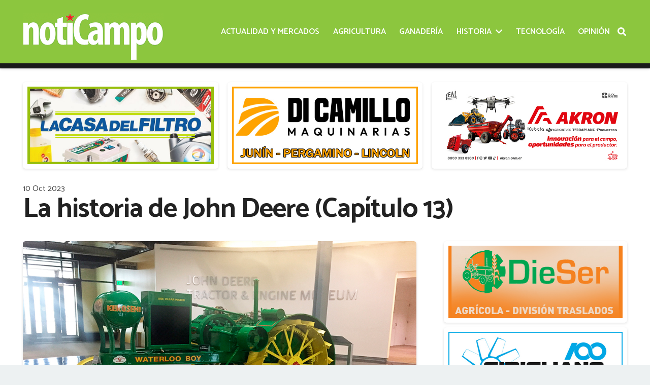

--- FILE ---
content_type: text/html; charset=UTF-8
request_url: https://noticampo.com/la-historia-de-john-deere-capitulo-13/
body_size: 21006
content:
<!DOCTYPE HTML>
<html class="" lang="es">
<head>
	<meta charset="UTF-8">
	<title>La historia de John Deere (Capítulo 13) &#8211; Noticampo</title>
<meta name='robots' content='max-image-preview:large' />
<link rel='dns-prefetch' href='//fonts.googleapis.com' />
<link rel='dns-prefetch' href='//s.w.org' />
<meta name="viewport" content="width=device-width, initial-scale=1"><meta name="SKYPE_TOOLBAR" content="SKYPE_TOOLBAR_PARSER_COMPATIBLE"><meta property="og:url" content="https://noticampo.com/la-historia-de-john-deere-capitulo-13/"><meta property="og:locale" content="es_ES"><meta property="og:title" content="La historia de John Deere (Capítulo 13) &#8211; Noticampo"><meta property="og:site_name" content="Noticampo"><meta property="og:type" content="article"><meta property="og:image" content="https://noticampo.com/wp-content/uploads/2023/10/Waterloo-Boy-tractor.jpg" itemprop="image">		<script type="text/javascript">
			window._wpemojiSettings = {"baseUrl":"https:\/\/s.w.org\/images\/core\/emoji\/13.1.0\/72x72\/","ext":".png","svgUrl":"https:\/\/s.w.org\/images\/core\/emoji\/13.1.0\/svg\/","svgExt":".svg","source":{"concatemoji":"https:\/\/noticampo.com\/wp-includes\/js\/wp-emoji-release.min.js?ver=5.8.12"}};
			!function(e,a,t){var n,r,o,i=a.createElement("canvas"),p=i.getContext&&i.getContext("2d");function s(e,t){var a=String.fromCharCode;p.clearRect(0,0,i.width,i.height),p.fillText(a.apply(this,e),0,0);e=i.toDataURL();return p.clearRect(0,0,i.width,i.height),p.fillText(a.apply(this,t),0,0),e===i.toDataURL()}function c(e){var t=a.createElement("script");t.src=e,t.defer=t.type="text/javascript",a.getElementsByTagName("head")[0].appendChild(t)}for(o=Array("flag","emoji"),t.supports={everything:!0,everythingExceptFlag:!0},r=0;r<o.length;r++)t.supports[o[r]]=function(e){if(!p||!p.fillText)return!1;switch(p.textBaseline="top",p.font="600 32px Arial",e){case"flag":return s([127987,65039,8205,9895,65039],[127987,65039,8203,9895,65039])?!1:!s([55356,56826,55356,56819],[55356,56826,8203,55356,56819])&&!s([55356,57332,56128,56423,56128,56418,56128,56421,56128,56430,56128,56423,56128,56447],[55356,57332,8203,56128,56423,8203,56128,56418,8203,56128,56421,8203,56128,56430,8203,56128,56423,8203,56128,56447]);case"emoji":return!s([10084,65039,8205,55357,56613],[10084,65039,8203,55357,56613])}return!1}(o[r]),t.supports.everything=t.supports.everything&&t.supports[o[r]],"flag"!==o[r]&&(t.supports.everythingExceptFlag=t.supports.everythingExceptFlag&&t.supports[o[r]]);t.supports.everythingExceptFlag=t.supports.everythingExceptFlag&&!t.supports.flag,t.DOMReady=!1,t.readyCallback=function(){t.DOMReady=!0},t.supports.everything||(n=function(){t.readyCallback()},a.addEventListener?(a.addEventListener("DOMContentLoaded",n,!1),e.addEventListener("load",n,!1)):(e.attachEvent("onload",n),a.attachEvent("onreadystatechange",function(){"complete"===a.readyState&&t.readyCallback()})),(n=t.source||{}).concatemoji?c(n.concatemoji):n.wpemoji&&n.twemoji&&(c(n.twemoji),c(n.wpemoji)))}(window,document,window._wpemojiSettings);
		</script>
		<style type="text/css">
img.wp-smiley,
img.emoji {
	display: inline !important;
	border: none !important;
	box-shadow: none !important;
	height: 1em !important;
	width: 1em !important;
	margin: 0 .07em !important;
	vertical-align: -0.1em !important;
	background: none !important;
	padding: 0 !important;
}
</style>
	<link rel='stylesheet' id='us-fonts-css'  href='https://fonts.googleapis.com/css?family=Catamaran%3A400%2C700%2C900%2C600%2C500&#038;display=swap&#038;ver=5.8.12' type='text/css' media='all' />
<link rel='stylesheet' id='us-style-css'  href='https://noticampo.com/wp-content/themes/cms/css/style.min.css?ver=7.9' type='text/css' media='all' />
<link rel='stylesheet' id='us-responsive-css'  href='https://noticampo.com/wp-content/themes/cms/common/css/responsive.min.css?ver=7.9' type='text/css' media='all' />
<link rel='stylesheet' id='bsf-Defaults-css'  href='https://noticampo.com/wp-content/uploads/smile_fonts/Defaults/Defaults.css?ver=3.19.6' type='text/css' media='all' />
<link rel="https://api.w.org/" href="https://noticampo.com/wp-json/" /><link rel="alternate" type="application/json" href="https://noticampo.com/wp-json/wp/v2/posts/17501" /><link rel="canonical" href="https://noticampo.com/la-historia-de-john-deere-capitulo-13/" />
<link rel="alternate" type="application/json+oembed" href="https://noticampo.com/wp-json/oembed/1.0/embed?url=https%3A%2F%2Fnoticampo.com%2Fla-historia-de-john-deere-capitulo-13%2F" />
<link rel="alternate" type="text/xml+oembed" href="https://noticampo.com/wp-json/oembed/1.0/embed?url=https%3A%2F%2Fnoticampo.com%2Fla-historia-de-john-deere-capitulo-13%2F&#038;format=xml" />
	<script>
		if ( !/Android|webOS|iPhone|iPad|iPod|BlackBerry|IEMobile|Opera Mini/i.test( navigator.userAgent ) ) {
			var root = document.getElementsByTagName( 'html' )[ 0 ]
			root.className += " no-touch";
		}
	</script>
	<meta name="generator" content="Powered by WPBakery Page Builder - drag and drop page builder for WordPress."/>
<link rel="icon" href="https://noticampo.com/wp-content/uploads/2020/10/favicon-150x150.png" sizes="32x32" />
<link rel="icon" href="https://noticampo.com/wp-content/uploads/2020/10/favicon.png" sizes="192x192" />
<link rel="apple-touch-icon" href="https://noticampo.com/wp-content/uploads/2020/10/favicon.png" />
<meta name="msapplication-TileImage" content="https://noticampo.com/wp-content/uploads/2020/10/favicon.png" />
<noscript><style> .wpb_animate_when_almost_visible { opacity: 1; }</style></noscript>		<style id="us-theme-options-css">@font-face{font-display:block;font-style:normal;font-family:"fontawesome";font-weight:900;src:url("https://noticampo.com/wp-content/themes/cms/fonts/fa-solid-900.woff2?ver=5.14.0") format("woff2"),url("https://noticampo.com/wp-content/themes/cms/fonts/fa-solid-900.woff?ver=5.14.0") format("woff")}.fas,.fa{font-family:"fontawesome";font-weight:900}@font-face{font-display:block;font-style:normal;font-family:"fontawesome";font-weight:400;src:url("https://noticampo.com/wp-content/themes/cms/fonts/fa-regular-400.woff2?ver=5.14.0") format("woff2"),url("https://noticampo.com/wp-content/themes/cms/fonts/fa-regular-400.woff?ver=5.14.0") format("woff")}.far{font-family:"fontawesome";font-weight:400}@font-face{font-display:block;font-style:normal;font-family:"fontawesome";font-weight:300;src:url("https://noticampo.com/wp-content/themes/cms/fonts/fa-light-300.woff2?ver=5.14.0") format("woff2"),url("https://noticampo.com/wp-content/themes/cms/fonts/fa-light-300.woff?ver=5.14.0") format("woff")}.fal{font-family:"fontawesome";font-weight:300}@font-face{font-display:block;font-style:normal;font-family:"Font Awesome 5 Duotone";font-weight:900;src:url("https://noticampo.com/wp-content/themes/cms/fonts/fa-duotone-900.woff2?ver=5.14.0") format("woff2"),url("https://noticampo.com/wp-content/themes/cms/fonts/fa-duotone-900.woff?ver=5.14.0") format("woff")}.fad{font-family:"Font Awesome 5 Duotone";font-weight:900;position:relative}@font-face{font-display:block;font-style:normal;font-family:"Font Awesome 5 Brands";font-weight:400;src:url("https://noticampo.com/wp-content/themes/cms/fonts/fa-brands-400.woff2?ver=5.14.0") format("woff2"),url("https://noticampo.com/wp-content/themes/cms/fonts/fa-brands-400.woff?ver=5.14.0") format("woff")}.fab{font-family:"Font Awesome 5 Brands";font-weight:400}@font-face{font-display:block;font-style:normal;font-family:"Material Icons";font-weight:400;src:url("https://noticampo.com/wp-content/themes/cms/fonts/material-icons.woff2?ver=5.14.0") format("woff2"),url("https://noticampo.com/wp-content/themes/cms/fonts/material-icons.woff?ver=5.14.0") format("woff")}.material-icons{font-family:"Material Icons";font-weight:400;font-style:normal;letter-spacing:normal;text-transform:none;display:inline-block;white-space:nowrap;word-wrap:normal;direction:ltr;font-feature-settings:"liga";-moz-osx-font-smoothing:grayscale} .style_phone6-1>*{background-image:url(https://noticampo.com/wp-content/themes/cms/img/phone-6-black-real.png)} .style_phone6-2>*{background-image:url(https://noticampo.com/wp-content/themes/cms/img/phone-6-white-real.png)} .style_phone6-3>*{background-image:url(https://noticampo.com/wp-content/themes/cms/img/phone-6-black-flat.png)} .style_phone6-4>*{background-image:url(https://noticampo.com/wp-content/themes/cms/img/phone-6-white-flat.png)}.leaflet-default-icon-path{background-image:url(https://noticampo.com/wp-content/themes/cms/common/css/vendor/images/marker-icon.png)}.lazy-hidden:not(.lazy-loaded){background:rgba(0,0,0,0.1)}html, .l-header .widget, .menu-item-object-us_page_block{font-family:'Catamaran', sans-serif;font-weight:400;font-size:18px;line-height:26px}h1{font-family:'Catamaran', sans-serif;font-weight:900;font-size:3rem;line-height:1.3;letter-spacing:-0.02em;margin-bottom:1.5rem}h2{font-family:'Catamaran', sans-serif;font-weight:700;font-size:2rem;line-height:1.3;letter-spacing:-0.02em;margin-bottom:1.5rem}h3{font-family:'Catamaran', sans-serif;font-weight:700;font-size:1.6rem;line-height:1.3;letter-spacing:-0.02em;margin-bottom:1.5rem}.widgettitle, .comment-reply-title, h4{font-family:'Catamaran', sans-serif;font-weight:700;font-size:1.40rem;line-height:1.3;letter-spacing:-0.02em;margin-bottom:1.5rem}h5{font-family:'Catamaran', sans-serif;font-weight:400;font-size:1.20rem;line-height:1.6;letter-spacing:0em;margin-bottom:1.5rem}h6{font-family:'Catamaran', sans-serif;font-weight:400;font-size:1rem;line-height:1.6;letter-spacing:0em;margin-bottom:1.5rem}@media (max-width:767px){html{font-size:18px;line-height:28px} h1{font-size:2rem} h1.vc_custom_heading:not([class*="us_custom_"]){font-size:2rem!important} h2{font-size:1.6rem} h2.vc_custom_heading:not([class*="us_custom_"]){font-size:1.6rem!important} h3{font-size:1.4rem} h3.vc_custom_heading:not([class*="us_custom_"]){font-size:1.4rem!important} h4, .widgettitle, .comment-reply-title{font-size:1.20rem} h4.vc_custom_heading:not([class*="us_custom_"]){font-size:1.20rem!important} h5{font-size:1.20rem} h5.vc_custom_heading:not([class*="us_custom_"]){font-size:1.20rem!important} h6{font-size:1rem} h6.vc_custom_heading:not([class*="us_custom_"]){font-size:1rem!important}}body{background:#edf1f2} body, .l-header.pos_fixed{min-width:1240px} .l-canvas.type_boxed, .l-canvas.type_boxed .l-subheader, .l-canvas.type_boxed~.l-footer{max-width:1240px} .l-subheader-h, .l-section-h, .l-main .aligncenter, .w-tabs-section-content-h{max-width:1210px} .post-password-form{max-width:calc(1210px + 5rem)}@media screen and (max-width:1300px){.l-main .aligncenter{max-width:calc(100vw - 5rem)}} @media (max-width:899px){.l-canvas{overflow:hidden} .g-cols.reversed{flex-direction:column-reverse} .g-cols>div:not([class*=" vc_col-"]){width:100%;margin:0 0 1.5rem} .g-cols.type_boxes>div, .g-cols.reversed>div:first-child, .g-cols:not(.reversed)>div:last-child, .g-cols>div.has-fill{margin-bottom:0} .g-cols.type_default>.wpb_column.stretched{margin-left:-1rem;margin-right:-1rem;width:auto} .g-cols.type_boxes>.wpb_column.stretched{margin-left:-2.5rem;margin-right:-2.5rem;width:auto} .align_center_xs, .align_center_xs .w-socials{text-align:center} .align_center_xs .w-hwrapper>*{margin:0.5rem 0;width:100%}} @media (min-width:900px){.l-section.for_sidebar.at_left>div>.g-cols{flex-direction:row-reverse} .vc_column-inner.type_sticky>.wpb_wrapper{position:-webkit-sticky;position:sticky}} @media screen and (min-width:1300px){.g-cols.type_default>.wpb_column.stretched:first-of-type{margin-left:calc(605px + 1.5rem - 50vw)} .g-cols.type_default>.wpb_column.stretched:last-of-type{margin-right:calc(605px + 1.5rem - 50vw)} .g-cols.type_boxes>.wpb_column.stretched:first-of-type{margin-left:calc(605px - 50vw)} .g-cols.type_boxes>.wpb_column.stretched:last-of-type{margin-right:calc(605px - 50vw)}} button[type="submit"]:not(.w-btn),input[type="submit"]{font-size:18px;line-height:1.2!important;font-weight:700;font-style:normal;text-transform:none;letter-spacing:0em;border-radius:0.3em;padding:0.8em 1.5em;box-shadow:0 0em 0em rgba(0,0,0,0.2);background:#1d8a13;border-color:transparent;color:#ffffff!important}button[type="submit"]:not(.w-btn):before,input[type="submit"]{border-width:2px}.no-touch button[type="submit"]:not(.w-btn):hover,.no-touch input[type="submit"]:hover{box-shadow:0 0.5em 1em rgba(0,0,0,0.2);background:#666666;border-color:transparent;color:#ffffff!important}.us-nav-style_1>*,.navstyle_1>.owl-nav div,.us-btn-style_1{font-size:18px;line-height:1.2!important;font-weight:700;font-style:normal;text-transform:none;letter-spacing:0em;border-radius:0.3em;padding:0.8em 1.5em;background:#1d8a13;border-color:transparent;color:#ffffff!important;box-shadow:0 0em 0em rgba(0,0,0,0.2)}.us-nav-style_1>*:before,.navstyle_1>.owl-nav div:before,.us-btn-style_1:before{border-width:2px}.us-nav-style_1>span.current,.no-touch .us-nav-style_1>a:hover,.no-touch .navstyle_1>.owl-nav div:hover,.no-touch .us-btn-style_1:hover{box-shadow:0 0.5em 1em rgba(0,0,0,0.2);background:#666666;border-color:transparent;color:#ffffff!important}.us-nav-style_1>*{min-width:calc(1.2em + 2 * 0.8em)}.us-nav-style_2>*,.navstyle_2>.owl-nav div,.us-btn-style_2{font-size:18px;line-height:1.2!important;font-weight:700;font-style:normal;text-transform:none;letter-spacing:0em;border-radius:0.3em;padding:0.8em 1.5em;background:#e8e9eb;border-color:transparent;color:#434955!important;box-shadow:0 0em 0em rgba(0,0,0,0.2)}.us-nav-style_2>*:before,.navstyle_2>.owl-nav div:before,.us-btn-style_2:before{border-width:2px}.us-nav-style_2>span.current,.no-touch .us-nav-style_2>a:hover,.no-touch .navstyle_2>.owl-nav div:hover,.no-touch .us-btn-style_2:hover{box-shadow:0 0.5em 1em rgba(0,0,0,0.2);background:#e8e9eb;border-color:transparent;color:#434955!important}.us-nav-style_2>*{min-width:calc(1.2em + 2 * 0.8em)}.us-nav-style_4>*,.navstyle_4>.owl-nav div,.us-btn-style_4{font-size:1rem;line-height:1.2!important;font-weight:400;font-style:normal;text-transform:none;letter-spacing:0em;border-radius:0em;padding:0em 0em;background:transparent;border-color:transparent;color:#8CC63E!important;box-shadow:0 0em 0em rgba(0,0,0,0.2)}.us-nav-style_4>*:before,.navstyle_4>.owl-nav div:before,.us-btn-style_4:before{border-width:0px}.us-nav-style_4>span.current,.no-touch .us-nav-style_4>a:hover,.no-touch .navstyle_4>.owl-nav div:hover,.no-touch .us-btn-style_4:hover{box-shadow:0 0em 0em rgba(0,0,0,0.2);background:transparent;border-color:transparent;color:#666666!important}.us-nav-style_4>*{min-width:calc(1.2em + 2 * 0em)}.us-nav-style_5>*,.navstyle_5>.owl-nav div,.us-btn-style_5{font-size:18px;line-height:1.2!important;font-weight:700;font-style:normal;text-transform:none;letter-spacing:0em;border-radius:0em;padding:1.2em 1.2em;background:#ffffff;border-color:transparent;color:#444444!important;box-shadow:0 0em 0em rgba(0,0,0,0.2)}.us-nav-style_5>*:before,.navstyle_5>.owl-nav div:before,.us-btn-style_5:before{border-width:2px}.us-nav-style_5>span.current,.no-touch .us-nav-style_5>a:hover,.no-touch .navstyle_5>.owl-nav div:hover,.no-touch .us-btn-style_5:hover{box-shadow:0 0em 0em rgba(0,0,0,0.2);background:#e1e5e8;border-color:transparent;color:#444444!important}.us-nav-style_5>*{min-width:calc(1.2em + 2 * 1.2em)}.us-nav-style_6>*,.navstyle_6>.owl-nav div,.us-btn-style_6{font-size:18px;line-height:1.2!important;font-weight:700;font-style:normal;text-transform:none;letter-spacing:0em;border-radius:0.3em;padding:0.8em 1.5em;background:#ffffff;border-color:transparent;color:#333333!important;box-shadow:0 0em 0em rgba(0,0,0,0.2)}.us-nav-style_6>*:before,.navstyle_6>.owl-nav div:before,.us-btn-style_6:before{border-width:2px}.us-nav-style_6>span.current,.no-touch .us-nav-style_6>a:hover,.no-touch .navstyle_6>.owl-nav div:hover,.no-touch .us-btn-style_6:hover{box-shadow:0 0.5em 1em rgba(0,0,0,0.2);background:#ffffff;border-color:transparent;color:#333333!important}.us-nav-style_6>*{min-width:calc(1.2em + 2 * 0.8em)}.w-filter.state_desktop.style_drop_default .w-filter-item-title,.select2-selection,select,textarea,input:not([type="submit"]),.w-form-checkbox,.w-form-radio{font-size:1rem;font-weight:400;letter-spacing:0em;border-width:0px;border-radius:0.3rem;background:#ffffff;border-color:#e1e5e8;color:#444444;box-shadow:0px 1px 0px 0px rgba(0,0,0,0.08) inset}body .select2-dropdown{background:#ffffff;color:#444444}.w-filter.state_desktop.style_drop_default .w-filter-item-title,.select2-selection,select,input:not([type="submit"]){min-height:2.8rem;line-height:2.8rem;padding:0 0.8rem}select{height:2.8rem}textarea{padding:calc(2.8rem/2 + 0px - 0.7em) 0.8rem}.w-filter.state_desktop.style_drop_default .w-filter-item-title:focus,.select2-container--open .select2-selection,select:focus,textarea:focus,input:not([type="submit"]):focus,input:focus + .w-form-checkbox,input:focus + .w-form-radio{box-shadow:0px 0px 0px 2px #1d8a13}.w-filter-item[data-ui_type="dropdown"] .w-filter-item-values:after,.w-filter.state_desktop.style_drop_default .w-filter-item-title:after,.select2-selection__arrow:after,.w-search-form-btn,.widget_search form:after,.w-form-row-field:after{font-size:1rem;margin:0 0.8rem;color:#444444}.w-form-row-field>i{font-size:1rem;top:calc(2.8rem/2);margin:0px;padding:0 0.8rem;color:#444444}.w-form-row.with_icon input,.w-form-row.with_icon textarea,.w-form-row.with_icon select{padding-left:calc(1.8em + 0.8rem)}.w-form-row.move_label .w-form-row-label{font-size:1rem;top:calc(2.8rem/2 + 0px - 0.7em);margin:0 0.8rem;background-color:#ffffff;color:#444444}.w-form-row.with_icon.move_label .w-form-row-label{margin-left:calc(1.6em + 0.8rem)}a, button, input[type="submit"], .ui-slider-handle{outline:none!important}.w-toplink, .w-header-show{background:rgba(0,0,0,0.3)}body{-webkit-tap-highlight-color:rgba(29,138,19,0.2)} .has-content-bg-background-color, body.us_iframe, .l-preloader, .l-canvas, .l-footer, .l-popup-box-content, .l-cookie, .g-filters.style_1 .g-filters-item.active, .w-filter.state_mobile .w-filter-list, .w-filter.state_desktop[class*="style_drop_"] .w-filter-item-values, .w-pricing-item-h, .w-tabs.style_default .w-tabs-item.active, .no-touch .w-tabs.style_default .w-tabs-item.active:hover, .w-tabs.style_modern .w-tabs-item:after, .w-tabs.style_timeline .w-tabs-item, .w-tabs.style_timeline .w-tabs-section-header-h, .leaflet-popup-content-wrapper, .leaflet-popup-tip, .wpml-ls-statics-footer{background:#ffffff} .has-content-bg-color, .w-iconbox.style_circle.color_contrast .w-iconbox-icon{color:#ffffff}.has-content-bg-alt-background-color, .w-actionbox.color_light, .g-filters.style_1, .g-filters.style_2 .g-filters-item.active, .w-filter.state_desktop.style_switch_default .w-filter-item-value.selected, .w-flipbox-front, .w-grid-none, .w-ibanner, .w-iconbox.style_circle.color_light .w-iconbox-icon, .w-pricing.style_simple .w-pricing-item-header, .w-pricing.style_cards .w-pricing-item-header, .w-pricing.style_flat .w-pricing-item-h, .w-progbar-bar, .w-progbar.style_3 .w-progbar-bar:before, .w-progbar.style_3 .w-progbar-bar-count, .w-socials.style_solid .w-socials-item-link, .w-tabs.style_default .w-tabs-list, .w-tabs.style_timeline.zephyr .w-tabs-item, .w-tabs.style_timeline.zephyr .w-tabs-section-header-h, .no-touch .l-main .widget_nav_menu a:hover, .no-touch .navstyle_circle.navpos_outside>.owl-nav div:hover, .no-touch .navstyle_block.navpos_outside>.owl-nav div:hover, .smile-icon-timeline-wrap .timeline-wrapper .timeline-block, .smile-icon-timeline-wrap .timeline-feature-item.feat-item, .wpml-ls-legacy-dropdown a, .wpml-ls-legacy-dropdown-click a, .tablepress .row-hover tr:hover td{background:#ffffff} .timeline-wrapper .timeline-post-right .ult-timeline-arrow l, .timeline-wrapper .timeline-post-left .ult-timeline-arrow l, .timeline-feature-item.feat-item .ult-timeline-arrow l{border-color:#ffffff} .has-content-bg-alt-color{color:#ffffff}hr, td, th, .l-section, .vc_column_container, .vc_column-inner, .w-comments .children, .w-image, .w-pricing-item-h, .w-profile, .w-sharing-item, .w-tabs-list, .w-tabs-section, .widget_calendar #calendar_wrap, .l-main .widget_nav_menu .menu, .l-main .widget_nav_menu .menu-item a, .smile-icon-timeline-wrap .timeline-line{border-color:#e1e5e8} .has-content-border-color, .w-separator.color_border, .w-iconbox.color_light .w-iconbox-icon{color:#e1e5e8} .has-content-border-background-color, .w-flipbox-back, .w-iconbox.style_circle.color_light .w-iconbox-icon, .no-touch .wpml-ls-sub-menu a:hover{background:#e1e5e8} .w-iconbox.style_outlined.color_light .w-iconbox-icon, .w-socials.style_outlined .w-socials-item-link, .pagination>:not(.custom)>.page-numbers{box-shadow:0 0 0 2px #e1e5e8 inset}.has-content-heading-color, .l-cookie, h1, h2, h3, h4, h5, h6, .w-counter.color_heading .w-counter-value{color:#222222} .has-content-heading-background-color, .w-progbar.color_heading .w-progbar-bar-h{background:#222222}.l-canvas, .l-footer, .l-popup-box-content, .w-ibanner, .w-filter.state_mobile .w-filter-list, .w-filter.state_desktop[class*="style_drop_"] .w-filter-item-values, .w-iconbox.color_light.style_circle .w-iconbox-icon, .w-tabs.style_timeline .w-tabs-item, .w-tabs.style_timeline .w-tabs-section-header-h, .leaflet-popup-content-wrapper, .leaflet-popup-tip, .has-content-text-color{color:#444444} .has-content-text-background-color, .w-iconbox.style_circle.color_contrast .w-iconbox-icon, .w-scroller-dot span{background:#444444} .w-iconbox.style_outlined.color_contrast .w-iconbox-icon{box-shadow:0 0 0 2px #444444 inset} .w-scroller-dot span{box-shadow:0 0 0 2px #444444}a{color:#8CC63E}.no-touch a:hover, .no-touch .tablepress .sorting:hover, .no-touch .post_navigation.layout_simple a:hover .post_navigation-item-title{color:#666666}.has-content-primary-color, .g-preloader, .l-main .w-contacts-item:before, .w-counter.color_primary .w-counter-value, .g-filters.style_1 .g-filters-item.active, .g-filters.style_3 .g-filters-item.active, .w-filter.state_desktop.style_switch_trendy .w-filter-item-value.selected, .w-iconbox.color_primary .w-iconbox-icon, .w-post-elm .w-post-slider-trigger:hover, .w-separator.color_primary, .w-sharing.type_outlined.color_primary .w-sharing-item, .no-touch .w-sharing.type_simple.color_primary .w-sharing-item:hover .w-sharing-icon, .w-tabs.style_default .w-tabs-item.active, .w-tabs.style_trendy .w-tabs-item.active, .w-tabs-section.active:not(.has_text_color) .w-tabs-section-header, .tablepress .sorting_asc, .tablepress .sorting_desc, .highlight_primary{color:#1d8a13} .has-content-primary-background-color, .l-section.color_primary, .us-btn-style_badge, .no-touch .post_navigation.layout_sided a:hover .post_navigation-item-arrow, .highlight_primary_bg, .w-actionbox.color_primary, .no-touch .g-filters.style_1 .g-filters-item:hover, .no-touch .g-filters.style_2 .g-filters-item:hover, .no-touch .w-filter.state_desktop.style_switch_default .w-filter-item-value:hover, .w-comments-item.bypostauthor .w-comments-item-author span, .w-filter-opener:not(.w-btn) span:after, .w-grid .with_quote_icon, .w-iconbox.style_circle.color_primary .w-iconbox-icon, .no-touch .w-iconbox.style_circle .w-iconbox-icon:before, .no-touch .w-iconbox.style_outlined .w-iconbox-icon:before, .no-touch .w-person-links-item:before, .w-pricing.style_simple .type_featured .w-pricing-item-header, .w-pricing.style_cards .type_featured .w-pricing-item-header, .w-pricing.style_flat .type_featured .w-pricing-item-h, .w-progbar.color_primary .w-progbar-bar-h, .w-sharing.type_solid.color_primary .w-sharing-item, .w-sharing.type_fixed.color_primary .w-sharing-item, .w-sharing.type_outlined.color_primary .w-sharing-item:before, .no-touch .w-sharing-tooltip .w-sharing-item:hover, .w-socials-item-link-hover, .w-tabs-list-bar, .w-tabs.style_modern .w-tabs-list, .w-tabs.style_timeline .w-tabs-item:before, .w-tabs.style_timeline .w-tabs-section-header-h:before, .no-touch .w-header-show:hover, .no-touch .w-toplink.active:hover, .no-touch .pagination>:not(.custom)>.page-numbers:before, .pagination>:not(.custom)>.page-numbers.current, .l-main .widget_nav_menu .menu-item.current-menu-item>a, .rsThumb.rsNavSelected, .select2-results__option--highlighted{background:#1d8a13} .w-tabs.style_default .w-tabs-item.active, .owl-dot.active span, .rsBullet.rsNavSelected span{border-color:#1d8a13} .w-iconbox.color_primary.style_outlined .w-iconbox-icon, .w-sharing.type_outlined.color_primary .w-sharing-item, .w-tabs.style_timeline .w-tabs-item, .w-tabs.style_timeline .w-tabs-section-header-h{box-shadow:0 0 0 2px #1d8a13 inset}.has-content-secondary-color, .w-counter.color_secondary .w-counter-value, .w-iconbox.color_secondary .w-iconbox-icon, .w-separator.color_secondary, .w-sharing.type_outlined.color_secondary .w-sharing-item, .no-touch .w-sharing.type_simple.color_secondary .w-sharing-item:hover .w-sharing-icon, .highlight_secondary{color:#666666} .has-content-secondary-background-color, .l-section.color_secondary, .w-actionbox.color_secondary, .no-touch .us-btn-style_badge:hover, .w-iconbox.style_circle.color_secondary .w-iconbox-icon, .w-progbar.color_secondary .w-progbar-bar-h, .w-sharing.type_solid.color_secondary .w-sharing-item, .w-sharing.type_fixed.color_secondary .w-sharing-item, .w-sharing.type_outlined.color_secondary .w-sharing-item:before, .highlight_secondary_bg{background:#666666} .w-iconbox.color_secondary.style_outlined .w-iconbox-icon, .w-sharing.type_outlined.color_secondary .w-sharing-item{box-shadow:0 0 0 2px #666666 inset}.has-content-faded-color, blockquote:before, .w-form-row-description, .l-main .post-author-website, .l-main .w-profile-link.for_logout, .l-main .widget_tag_cloud, .highlight_faded{color:#999c9f} .has-content-faded-background-color{background:#999c9f} .l-section.color_alternate, .color_alternate .g-filters.style_1 .g-filters-item.active, .color_alternate .w-pricing-item-h, .color_alternate .w-tabs.style_default .w-tabs-item.active, .color_alternate .w-tabs.style_modern .w-tabs-item:after, .no-touch .color_alternate .w-tabs.style_default .w-tabs-item.active:hover, .color_alternate .w-tabs.style_timeline .w-tabs-item, .color_alternate .w-tabs.style_timeline .w-tabs-section-header-h{background:#edf1f2} .color_alternate .w-iconbox.style_circle.color_contrast .w-iconbox-icon{color:#edf1f2}.color_alternate .g-filters.style_1, .color_alternate .g-filters.style_2 .g-filters-item.active, .color_alternate .w-filter.state_desktop.style_switch_default .w-filter-item-value.selected, .color_alternate .w-grid-none, .color_alternate .w-iconbox.style_circle.color_light .w-iconbox-icon, .color_alternate .w-pricing.style_simple .w-pricing-item-header, .color_alternate .w-pricing.style_cards .w-pricing-item-header, .color_alternate .w-pricing.style_flat .w-pricing-item-h, .color_alternate .w-progbar-bar, .color_alternate .w-socials.style_solid .w-socials-item-link, .color_alternate .w-tabs.style_default .w-tabs-list, .color_alternate .ginput_container_creditcard{background:#ffffff}.l-section.color_alternate, .color_alternate td, .color_alternate th, .color_alternate .vc_column_container, .color_alternate .vc_column-inner, .color_alternate .w-comments .children, .color_alternate .w-image, .color_alternate .w-pricing-item-h, .color_alternate .w-profile, .color_alternate .w-sharing-item, .color_alternate .w-tabs-list, .color_alternate .w-tabs-section{border-color:#d7dde0} .color_alternate .w-separator.color_border, .color_alternate .w-iconbox.color_light .w-iconbox-icon{color:#d7dde0} .color_alternate .w-iconbox.style_circle.color_light .w-iconbox-icon{background:#d7dde0} .color_alternate .w-iconbox.style_outlined.color_light .w-iconbox-icon, .color_alternate .w-socials.style_outlined .w-socials-item-link, .color_alternate .pagination>:not(.custom)>.page-numbers{box-shadow:0 0 0 2px #d7dde0 inset}.l-section.color_alternate h1, .l-section.color_alternate h2, .l-section.color_alternate h3, .l-section.color_alternate h4, .l-section.color_alternate h5, .l-section.color_alternate h6, .color_alternate .w-counter.color_heading .w-counter-value{color:#222222} .color_alternate .w-progbar.color_heading .w-progbar-bar-h{background:#222222}.l-section.color_alternate, .color_alternate .w-iconbox.color_contrast .w-iconbox-icon, .color_alternate .w-iconbox.color_light.style_circle .w-iconbox-icon, .color_alternate .w-tabs.style_timeline .w-tabs-item, .color_alternate .w-tabs.style_timeline .w-tabs-section-header-h{color:#444444} .color_alternate .w-iconbox.style_circle.color_contrast .w-iconbox-icon{background:#444444} .color_alternate .w-iconbox.style_outlined.color_contrast .w-iconbox-icon{box-shadow:0 0 0 2px #444444 inset}.color_alternate a{color:#8CC63E}.no-touch .color_alternate a:hover{color:#666666}.color_alternate .highlight_primary, .l-main .color_alternate .w-contacts-item:before, .color_alternate .w-counter.color_primary .w-counter-value, .color_alternate .g-preloader, .color_alternate .g-filters.style_1 .g-filters-item.active, .color_alternate .g-filters.style_3 .g-filters-item.active, .color_alternate .w-filter.state_desktop.style_switch_trendy .w-filter-item-value.selected, .color_alternate .w-iconbox.color_primary .w-iconbox-icon, .color_alternate .w-separator.color_primary, .color_alternate .w-tabs.style_default .w-tabs-item.active, .color_alternate .w-tabs.style_trendy .w-tabs-item.active, .color_alternate .w-tabs-section.active:not(.has_text_color) .w-tabs-section-header{color:#1d8a13} .color_alternate .highlight_primary_bg, .color_alternate .w-actionbox.color_primary, .no-touch .color_alternate .g-filters.style_1 .g-filters-item:hover, .no-touch .color_alternate .g-filters.style_2 .g-filters-item:hover, .no-touch .color_alternate .w-filter.state_desktop.style_switch_default .w-filter-item-value:hover, .color_alternate .w-iconbox.style_circle.color_primary .w-iconbox-icon, .no-touch .color_alternate .w-iconbox.style_circle .w-iconbox-icon:before, .no-touch .color_alternate .w-iconbox.style_outlined .w-iconbox-icon:before, .color_alternate .w-pricing.style_simple .type_featured .w-pricing-item-header, .color_alternate .w-pricing.style_cards .type_featured .w-pricing-item-header, .color_alternate .w-pricing.style_flat .type_featured .w-pricing-item-h, .color_alternate .w-progbar.color_primary .w-progbar-bar-h, .color_alternate .w-tabs.style_modern .w-tabs-list, .color_alternate .w-tabs.style_trendy .w-tabs-item:after, .color_alternate .w-tabs.style_timeline .w-tabs-item:before, .color_alternate .w-tabs.style_timeline .w-tabs-section-header-h:before, .no-touch .color_alternate .pagination>:not(.custom)>.page-numbers:before, .color_alternate .pagination>:not(.custom)>.page-numbers.current{background:#1d8a13} .color_alternate .w-tabs.style_default .w-tabs-item.active, .no-touch .color_alternate .w-tabs.style_default .w-tabs-item.active:hover{border-color:#1d8a13} .color_alternate .w-iconbox.color_primary.style_outlined .w-iconbox-icon, .color_alternate .w-tabs.style_timeline .w-tabs-item, .color_alternate .w-tabs.style_timeline .w-tabs-section-header-h{box-shadow:0 0 0 2px #1d8a13 inset}.color_alternate .highlight_secondary, .color_alternate .w-counter.color_secondary .w-counter-value, .color_alternate .w-iconbox.color_secondary .w-iconbox-icon, .color_alternate .w-separator.color_secondary{color:#666666} .color_alternate .highlight_secondary_bg, .color_alternate .w-actionbox.color_secondary, .color_alternate .w-iconbox.style_circle.color_secondary .w-iconbox-icon, .color_alternate .w-progbar.color_secondary .w-progbar-bar-h{background:#666666} .color_alternate .w-iconbox.color_secondary.style_outlined .w-iconbox-icon{box-shadow:0 0 0 2px #666666 inset}.color_alternate .highlight_faded, .color_alternate .w-profile-link.for_logout{color:#999c9f} .color_footer-top{background:#1a1a1a}.color_footer-top .w-socials.style_solid .w-socials-item-link{background:#222222}.color_footer-top, .color_footer-top td, .color_footer-top th, .color_footer-top .vc_column_container, .color_footer-top .vc_column-inner, .color_footer-top .w-image, .color_footer-top .w-pricing-item-h, .color_footer-top .w-profile, .color_footer-top .w-sharing-item, .color_footer-top .w-tabs-list, .color_footer-top .w-tabs-section{border-color:#333333} .color_footer-top .w-separator.color_border{color:#333333} .color_footer-top .w-socials.style_outlined .w-socials-item-link{box-shadow:0 0 0 2px #333333 inset}.color_footer-top{color:#777777}.color_footer-top a{color:#cccccc}.no-touch .color_footer-top a:hover{color:#8CC63E} .color_footer-bottom{background:#222222}.color_footer-bottom .w-socials.style_solid .w-socials-item-link{background:#1a1a1a}.color_footer-bottom, .color_footer-bottom td, .color_footer-bottom th, .color_footer-bottom .vc_column_container, .color_footer-bottom .vc_column-inner, .color_footer-bottom .w-image, .color_footer-bottom .w-pricing-item-h, .color_footer-bottom .w-profile, .color_footer-bottom .w-sharing-item, .color_footer-bottom .w-tabs-list, .color_footer-bottom .w-tabs-section{border-color:#333333} .color_footer-bottom .w-separator.color_border{color:#333333} .color_footer-bottom .w-socials.style_outlined .w-socials-item-link{box-shadow:0 0 0 2px #333333 inset}.color_footer-bottom{color:#666666}.color_footer-bottom a{color:#bbbbbb}.no-touch .color_footer-bottom a:hover{color:#8CC63E}</style>
				<style id="us-header-css"> .l-subheader.at_middle, .l-subheader.at_middle .w-dropdown-list, .l-subheader.at_middle .type_mobile .w-nav-list.level_1{background:#8CC63E;color:#ffffff} .no-touch .l-subheader.at_middle a:hover, .no-touch .l-header.bg_transparent .l-subheader.at_middle .w-dropdown.opened a:hover{color:#1a1a1a} .l-header.bg_transparent:not(.sticky) .l-subheader.at_middle{background:;color:} .no-touch .l-header.bg_transparent:not(.sticky) .at_middle .w-cart-link:hover, .no-touch .l-header.bg_transparent:not(.sticky) .at_middle .w-text a:hover, .no-touch .l-header.bg_transparent:not(.sticky) .at_middle .w-html a:hover, .no-touch .l-header.bg_transparent:not(.sticky) .at_middle .w-nav>a:hover, .no-touch .l-header.bg_transparent:not(.sticky) .at_middle .w-menu a:hover, .no-touch .l-header.bg_transparent:not(.sticky) .at_middle .w-search>a:hover, .no-touch .l-header.bg_transparent:not(.sticky) .at_middle .w-dropdown a:hover, .no-touch .l-header.bg_transparent:not(.sticky) .at_middle .type_desktop .menu-item.level_1:hover>a{color:} .l-subheader.at_bottom, .l-subheader.at_bottom .w-dropdown-list, .l-subheader.at_bottom .type_mobile .w-nav-list.level_1{background:#1a1a1a;color:} .no-touch .l-subheader.at_bottom a:hover, .no-touch .l-header.bg_transparent .l-subheader.at_bottom .w-dropdown.opened a:hover{color:} .l-header.bg_transparent:not(.sticky) .l-subheader.at_bottom{background:#1a1a1a;color:} .no-touch .l-header.bg_transparent:not(.sticky) .at_bottom .w-cart-link:hover, .no-touch .l-header.bg_transparent:not(.sticky) .at_bottom .w-text a:hover, .no-touch .l-header.bg_transparent:not(.sticky) .at_bottom .w-html a:hover, .no-touch .l-header.bg_transparent:not(.sticky) .at_bottom .w-nav>a:hover, .no-touch .l-header.bg_transparent:not(.sticky) .at_bottom .w-menu a:hover, .no-touch .l-header.bg_transparent:not(.sticky) .at_bottom .w-search>a:hover, .no-touch .l-header.bg_transparent:not(.sticky) .at_bottom .w-dropdown a:hover, .no-touch .l-header.bg_transparent:not(.sticky) .at_bottom .type_desktop .menu-item.level_1:hover>a{color:} .header_ver .l-header{background:#8CC63E;color:#ffffff}@media (min-width:901px){.hidden_for_default{display:none!important} .l-subheader.at_top{display:none}.l-header{position:relative;z-index:111;width:100%} .l-subheader{margin:0 auto} .l-subheader.width_full{padding-left:1.5rem;padding-right:1.5rem} .l-subheader-h{display:flex;align-items:center;position:relative;margin:0 auto;height:inherit} .w-header-show{display:none}.l-header.pos_fixed{position:fixed;left:0} .l-header.pos_fixed:not(.notransition) .l-subheader{transition-property:transform, background, box-shadow, line-height, height;transition-duration:0.3s;transition-timing-function:cubic-bezier(.78,.13,.15,.86)}.header_hor .l-header.sticky_auto_hide{transition:transform 0.3s cubic-bezier(.78,.13,.15,.86) 0.1s} .header_hor .l-header.sticky_auto_hide.down{transform:translateY(-100%);overflow:hidden}.l-header.bg_transparent:not(.sticky) .l-subheader{box-shadow:none!important;background:none} .l-header.bg_transparent~.l-main .l-section.width_full.height_auto:first-child>.l-section-h{padding-top:0!important;padding-bottom:0!important}.l-header.pos_static.bg_transparent{position:absolute;left:0}.l-subheader.width_full .l-subheader-h{max-width:none!important}.headerinpos_above .l-header.pos_fixed{overflow:hidden;transition:transform 0.3s;transform:translate3d(0,-100%,0)} .headerinpos_above .l-header.pos_fixed.sticky{overflow:visible;transform:none} .headerinpos_above .l-header.pos_fixed~.l-section>.l-section-h, .headerinpos_above .l-header.pos_fixed~.l-main .l-section:first-of-type>.l-section-h{padding-top:0!important}.l-header.shadow_thin .l-subheader.at_middle, .l-header.shadow_thin .l-subheader.at_bottom, .l-header.shadow_none.sticky .l-subheader.at_middle, .l-header.shadow_none.sticky .l-subheader.at_bottom{box-shadow:0 1px 0 rgba(0,0,0,0.08)} .l-header.shadow_wide .l-subheader.at_middle, .l-header.shadow_wide .l-subheader.at_bottom{box-shadow:0 3px 5px -1px rgba(0,0,0,0.1), 0 2px 1px -1px rgba(0,0,0,0.05)}.header_hor .l-subheader-cell>.w-cart{margin-left:0;margin-right:0} .l-header:before{content:'110'} .l-subheader.at_top{line-height:36px;height:36px} .l-header.sticky .l-subheader.at_top{line-height:0px;height:0px;overflow:hidden} .l-subheader.at_middle{line-height:125px;height:125px} .l-header.sticky .l-subheader.at_middle{line-height:100px;height:100px} .l-subheader.at_bottom{line-height:10px;height:10px} .l-header.sticky .l-subheader.at_bottom{line-height:10px;height:10px}.l-subheader.with_centering .l-subheader-cell.at_left, .l-subheader.with_centering .l-subheader-cell.at_right{flex-basis:100px}.l-header.pos_fixed~.l-main>.l-section:first-of-type>.l-section-h, .headerinpos_below .l-header.pos_fixed~.l-main>.l-section:nth-of-type(2)>.l-section-h, .l-header.pos_static.bg_transparent~.l-main>.l-section:first-of-type>.l-section-h{padding-top:135px} .headerinpos_bottom .l-header.pos_fixed~.l-main>.l-section:first-of-type>.l-section-h{padding-bottom:135px}.l-header.bg_transparent~.l-main .l-section.valign_center:first-of-type>.l-section-h{top:-67.5px} .headerinpos_bottom .l-header.pos_fixed.bg_transparent~.l-main .l-section.valign_center:first-of-type>.l-section-h{top:67.5px}.menu-item-object-us_page_block{max-height:calc(100vh - 135px)}.l-header.pos_fixed:not(.down)~.l-main .l-section.type_sticky{top:110px} .admin-bar .l-header.pos_fixed:not(.down)~.l-main .l-section.type_sticky{top:142px} .l-header.pos_fixed.sticky:not(.down)~.l-main .l-section.type_sticky:first-of-type>.l-section-h{padding-top:110px}.l-header.pos_fixed~.l-main .vc_column-inner.type_sticky>.wpb_wrapper{top:calc(110px + 4rem)}.l-header.pos_fixed~.l-main .woocommerce .cart-collaterals, .l-header.pos_fixed~.l-main .woocommerce-checkout #order_review{top:110px}.l-header.pos_static.bg_solid~.l-main .l-section.height_full:first-of-type{min-height:calc(100vh - 135px)} .admin-bar .l-header.pos_static.bg_solid~.l-main .l-section.height_full:first-of-type{min-height:calc(100vh - 167px)} .l-header.pos_fixed:not(.sticky_auto_hide)~.l-main .l-section.height_full:not(:first-of-type){min-height:calc(100vh - 110px)} .admin-bar .l-header.pos_fixed:not(.sticky_auto_hide)~.l-main .l-section.height_full:not(:first-of-type){min-height:calc(100vh - 142px)}.headerinpos_below .l-header.pos_fixed:not(.sticky){position:absolute;top:100%} .headerinpos_bottom .l-header.pos_fixed:not(.sticky){position:absolute;bottom:0} .headerinpos_below .l-header.pos_fixed~.l-main>.l-section:first-of-type>.l-section-h, .headerinpos_bottom .l-header.pos_fixed~.l-main>.l-section:first-of-type>.l-section-h{padding-top:0!important} .headerinpos_below .l-header.pos_fixed~.l-main .l-section.height_full:nth-of-type(2){min-height:100vh} .admin-bar.headerinpos_below .l-header.pos_fixed~.l-main .l-section.height_full:nth-of-type(2){min-height:calc(100vh - 32px)} .headerinpos_bottom .l-header.pos_fixed:not(.sticky) .w-cart-dropdown, .headerinpos_bottom .l-header.pos_fixed:not(.sticky) .w-nav.type_desktop .w-nav-list.level_2{bottom:100%;transform-origin:0 100%} .headerinpos_bottom .l-header.pos_fixed:not(.sticky) .w-nav.type_mobile.m_layout_dropdown .w-nav-list.level_1{top:auto;bottom:100%;box-shadow:0 -3px 3px rgba(0,0,0,0.1)} .headerinpos_bottom .l-header.pos_fixed:not(.sticky) .w-nav.type_desktop .w-nav-list.level_3, .headerinpos_bottom .l-header.pos_fixed:not(.sticky) .w-nav.type_desktop .w-nav-list.level_4{top:auto;bottom:0;transform-origin:0 100%}.headerinpos_bottom .l-header.pos_fixed:not(.sticky) .w-dropdown-list{top:auto;bottom:-0.4em;padding-top:0.4em;padding-bottom:2.4em}}@media (min-width:601px) and (max-width:900px){.hidden_for_tablets{display:none!important} .l-subheader.at_top{display:none} .l-subheader.at_bottom{display:none}.l-header{position:relative;z-index:111;width:100%} .l-subheader{margin:0 auto} .l-subheader.width_full{padding-left:1.5rem;padding-right:1.5rem} .l-subheader-h{display:flex;align-items:center;position:relative;margin:0 auto;height:inherit} .w-header-show{display:none}.l-header.pos_fixed{position:fixed;left:0} .l-header.pos_fixed:not(.notransition) .l-subheader{transition-property:transform, background, box-shadow, line-height, height;transition-duration:0.3s;transition-timing-function:cubic-bezier(.78,.13,.15,.86)}.header_hor .l-header.sticky_auto_hide{transition:transform 0.3s cubic-bezier(.78,.13,.15,.86) 0.1s} .header_hor .l-header.sticky_auto_hide.down{transform:translateY(-100%);overflow:hidden}.l-header.bg_transparent:not(.sticky) .l-subheader{box-shadow:none!important;background:none} .l-header.bg_transparent~.l-main .l-section.width_full.height_auto:first-child>.l-section-h{padding-top:0!important;padding-bottom:0!important}.l-header.pos_static.bg_transparent{position:absolute;left:0}.l-subheader.width_full .l-subheader-h{max-width:none!important}.headerinpos_above .l-header.pos_fixed{overflow:hidden;transition:transform 0.3s;transform:translate3d(0,-100%,0)} .headerinpos_above .l-header.pos_fixed.sticky{overflow:visible;transform:none} .headerinpos_above .l-header.pos_fixed~.l-section>.l-section-h, .headerinpos_above .l-header.pos_fixed~.l-main .l-section:first-of-type>.l-section-h{padding-top:0!important}.l-header.shadow_thin .l-subheader.at_middle, .l-header.shadow_thin .l-subheader.at_bottom, .l-header.shadow_none.sticky .l-subheader.at_middle, .l-header.shadow_none.sticky .l-subheader.at_bottom{box-shadow:0 1px 0 rgba(0,0,0,0.08)} .l-header.shadow_wide .l-subheader.at_middle, .l-header.shadow_wide .l-subheader.at_bottom{box-shadow:0 3px 5px -1px rgba(0,0,0,0.1), 0 2px 1px -1px rgba(0,0,0,0.05)}.header_hor .l-subheader-cell>.w-cart{margin-left:0;margin-right:0} .l-header:before{content:'80'} .l-subheader.at_top{line-height:36px;height:36px} .l-header.sticky .l-subheader.at_top{line-height:0px;height:0px;overflow:hidden} .l-subheader.at_middle{line-height:80px;height:80px} .l-header.sticky .l-subheader.at_middle{line-height:80px;height:80px} .l-subheader.at_bottom{line-height:50px;height:50px} .l-header.sticky .l-subheader.at_bottom{line-height:50px;height:50px}.l-subheader.with_centering_tablets .l-subheader-cell.at_left, .l-subheader.with_centering_tablets .l-subheader-cell.at_right{flex-basis:100px}.l-header.pos_fixed~.l-main>.l-section:first-of-type>.l-section-h, .headerinpos_below .l-header.pos_fixed~.l-main>.l-section:nth-of-type(2)>.l-section-h, .l-header.pos_static.bg_transparent~.l-main>.l-section:first-of-type>.l-section-h{padding-top:80px}.l-header.bg_transparent~.l-main .l-section.valign_center:first-of-type>.l-section-h{top:-40px}.l-header.pos_fixed~.l-main .l-section.type_sticky{top:80px} .admin-bar .l-header.pos_fixed~.l-main .l-section.type_sticky{top:112px} .l-header.pos_fixed.sticky:not(.down)~.l-main .l-section.type_sticky:first-of-type>.l-section-h{padding-top:80px}.l-header.pos_static.bg_solid~.l-main .l-section.height_full:first-of-type{min-height:calc(100vh - 80px)} .l-header.pos_fixed:not(.sticky_auto_hide)~.l-main .l-section.height_full:not(:first-of-type){min-height:calc(100vh - 80px)}}@media (max-width:600px){.hidden_for_mobiles{display:none!important} .l-subheader.at_top{display:none} .l-subheader.at_bottom{display:none}.l-header{position:relative;z-index:111;width:100%} .l-subheader{margin:0 auto} .l-subheader.width_full{padding-left:1.5rem;padding-right:1.5rem} .l-subheader-h{display:flex;align-items:center;position:relative;margin:0 auto;height:inherit} .w-header-show{display:none}.l-header.pos_fixed{position:fixed;left:0} .l-header.pos_fixed:not(.notransition) .l-subheader{transition-property:transform, background, box-shadow, line-height, height;transition-duration:0.3s;transition-timing-function:cubic-bezier(.78,.13,.15,.86)}.header_hor .l-header.sticky_auto_hide{transition:transform 0.3s cubic-bezier(.78,.13,.15,.86) 0.1s} .header_hor .l-header.sticky_auto_hide.down{transform:translateY(-100%);overflow:hidden}.l-header.bg_transparent:not(.sticky) .l-subheader{box-shadow:none!important;background:none} .l-header.bg_transparent~.l-main .l-section.width_full.height_auto:first-child>.l-section-h{padding-top:0!important;padding-bottom:0!important}.l-header.pos_static.bg_transparent{position:absolute;left:0}.l-subheader.width_full .l-subheader-h{max-width:none!important}.headerinpos_above .l-header.pos_fixed{overflow:hidden;transition:transform 0.3s;transform:translate3d(0,-100%,0)} .headerinpos_above .l-header.pos_fixed.sticky{overflow:visible;transform:none} .headerinpos_above .l-header.pos_fixed~.l-section>.l-section-h, .headerinpos_above .l-header.pos_fixed~.l-main .l-section:first-of-type>.l-section-h{padding-top:0!important}.l-header.shadow_thin .l-subheader.at_middle, .l-header.shadow_thin .l-subheader.at_bottom, .l-header.shadow_none.sticky .l-subheader.at_middle, .l-header.shadow_none.sticky .l-subheader.at_bottom{box-shadow:0 1px 0 rgba(0,0,0,0.08)} .l-header.shadow_wide .l-subheader.at_middle, .l-header.shadow_wide .l-subheader.at_bottom{box-shadow:0 3px 5px -1px rgba(0,0,0,0.1), 0 2px 1px -1px rgba(0,0,0,0.05)}.header_hor .l-subheader-cell>.w-cart{margin-left:0;margin-right:0} .l-header:before{content:'80'} .l-subheader.at_top{line-height:36px;height:36px} .l-header.sticky .l-subheader.at_top{line-height:0px;height:0px;overflow:hidden} .l-subheader.at_middle{line-height:80px;height:80px} .l-header.sticky .l-subheader.at_middle{line-height:80px;height:80px} .l-subheader.at_bottom{line-height:50px;height:50px} .l-header.sticky .l-subheader.at_bottom{line-height:50px;height:50px}.l-subheader.with_centering_mobiles .l-subheader-cell.at_left, .l-subheader.with_centering_mobiles .l-subheader-cell.at_right{flex-basis:100px}.l-header.pos_fixed~.l-main>.l-section:first-of-type>.l-section-h, .headerinpos_below .l-header.pos_fixed~.l-main>.l-section:nth-of-type(2)>.l-section-h, .l-header.pos_static.bg_transparent~.l-main>.l-section:first-of-type>.l-section-h{padding-top:80px}.l-header.bg_transparent~.l-main .l-section.valign_center:first-of-type>.l-section-h{top:-40px}.l-header.pos_fixed~.l-main .l-section.type_sticky{top:80px} .l-header.pos_fixed.sticky:not(.down)~.l-main .l-section.type_sticky:first-of-type>.l-section-h{padding-top:80px}.l-header.pos_static.bg_solid~.l-main .l-section.height_full:first-of-type{min-height:calc(100vh - 80px)} .l-header.pos_fixed:not(.sticky_auto_hide)~.l-main .l-section.height_full:not(:first-of-type){min-height:calc(100vh - 80px)}}@media (min-width:901px){.ush_image_1{height:110px!important} .l-header.sticky .ush_image_1{height:90px!important}} @media (min-width:601px) and (max-width:900px){.ush_image_1{height:80px!important} .l-header.sticky .ush_image_1{height:80px!important}} @media (max-width:600px){.ush_image_1{height:80px!important} .l-header.sticky .ush_image_1{height:80px!important}}.header_hor .ush_menu_1.type_desktop .menu-item.level_1>a:not(.w-btn){padding-left:5px;padding-right:5px} .header_hor .ush_menu_1.type_desktop .menu-item.level_1>a.w-btn{margin-left:5px;margin-right:5px} .header_ver .ush_menu_1.type_desktop .menu-item.level_1>a:not(.w-btn){padding-top:5px;padding-bottom:5px} .header_ver .ush_menu_1.type_desktop .menu-item.level_1>a.w-btn{margin-top:5px;margin-bottom:5px} .ush_menu_1.type_desktop .menu-item-has-children.level_1>a>.w-nav-arrow{display:inline-block} .ush_menu_1.type_desktop .menu-item:not(.level_1){font-size:15px} .ush_menu_1.type_desktop{position:relative} .ush_menu_1.type_mobile .w-nav-anchor.level_1{font-size:17px} .ush_menu_1.type_mobile .w-nav-anchor:not(.level_1){font-size:16px} @media (min-width:901px){.ush_menu_1 .w-nav-icon{font-size:24px}} @media (min-width:601px) and (max-width:900px){.ush_menu_1 .w-nav-icon{font-size:24px}} @media (max-width:600px){.ush_menu_1 .w-nav-icon{font-size:20px}} .ush_menu_1 .w-nav-icon i{border-width:3px}@media screen and (max-width:1184px){.w-nav.ush_menu_1>.w-nav-list.level_1{display:none} .ush_menu_1 .w-nav-control{display:block}} .ush_menu_1 .menu-item.level_1>a:not(.w-btn):focus, .no-touch .ush_menu_1 .menu-item.level_1.opened>a:not(.w-btn), .no-touch .ush_menu_1 .menu-item.level_1:hover>a:not(.w-btn){background:;color:}.ush_menu_1 .menu-item.level_1.current-menu-item>a:not(.w-btn), .ush_menu_1 .menu-item.level_1.current-menu-ancestor>a:not(.w-btn), .ush_menu_1 .menu-item.level_1.current-page-ancestor>a:not(.w-btn){background:;color:}.l-header.bg_transparent:not(.sticky) .ush_menu_1.type_desktop .menu-item.level_1.current-menu-item>a:not(.w-btn), .l-header.bg_transparent:not(.sticky) .ush_menu_1.type_desktop .menu-item.level_1.current-menu-ancestor>a:not(.w-btn), .l-header.bg_transparent:not(.sticky) .ush_menu_1.type_desktop .menu-item.level_1.current-page-ancestor>a:not(.w-btn){background:;color:}.ush_menu_1 .w-nav-list:not(.level_1){background:#f5f5f5;color:#9fc54c}.no-touch .ush_menu_1 .menu-item:not(.level_1)>a:focus, .no-touch .ush_menu_1 .menu-item:not(.level_1):hover>a{background:;color:}.ush_menu_1 .menu-item:not(.level_1).current-menu-item>a, .ush_menu_1 .menu-item:not(.level_1).current-menu-ancestor>a, .ush_menu_1 .menu-item:not(.level_1).current-page-ancestor>a{background:;color:} .ush_search_1 .w-search-form{background:#8CC63E;color:#ffffff} @media (min-width:901px){.ush_search_1.layout_simple{max-width:240px} .ush_search_1.layout_modern.active{width:240px} .ush_search_1{font-size:17px}} @media (min-width:601px) and (max-width:900px){.ush_search_1.layout_simple{max-width:200px} .ush_search_1.layout_modern.active{width:200px} .ush_search_1{font-size:20px}} @media (max-width:600px){.ush_search_1{font-size:17px}}.ush_menu_1{font-family:'Catamaran', sans-serif!important;font-weight:600!important;text-transform:uppercase!important;font-size:16px!important}</style>
		<style id="us-design-options-css">.us_custom_ea2be81a{font-size:0.9rem!important}.us_custom_409a36c8{font-family:'Catamaran', sans-serif!important;font-weight:700!important;line-height:1!important;padding-top:0px!important}.us_custom_70facfb4{margin-bottom:1.5rem!important}.us_custom_eb849559{text-align:center!important}.us_custom_de82079f{text-align:center!important;font-size:25px!important}.us_custom_d9b2853b{text-align:right!important;font-size:16px!important}</style></head>
<body class="post-template-default single single-post postid-17501 single-format-standard wp-embed-responsive l-body CMS_7.9 us-core_7.9 header_hor headerinpos_top state_default wpb-js-composer js-comp-ver-6.4.0 vc_responsive" itemscope itemtype="https://schema.org/WebPage">

<div class="l-canvas type_wide">
	<header id="page-header" class="l-header pos_fixed bg_solid shadow_wide id_7039" itemscope itemtype="https://schema.org/WPHeader"><div class="l-subheader at_middle"><div class="l-subheader-h"><div class="l-subheader-cell at_left"><div class="w-image ush_image_1"><a href="http://noticampo.com/" aria-label="Enlace" class="w-image-h"><img width="277" height="110" src="https://noticampo.com/wp-content/uploads/2020/10/noticampo-2.png" class="attachment-full size-full" alt="" loading="lazy" /></a></div></div><div class="l-subheader-cell at_center"></div><div class="l-subheader-cell at_right"><nav class="w-nav type_desktop ush_menu_1 height_full spread dropdown_mdesign m_align_left m_layout_panel m_effect_afl" itemscope itemtype="https://schema.org/SiteNavigationElement"><a class="w-nav-control" href="javascript:void(0);" aria-label="Menú"><div class="w-nav-icon"><i></i></div></a><ul class="w-nav-list level_1 hide_for_mobiles hover_underline"><li id="menu-item-8971" class="menu-item menu-item-type-taxonomy menu-item-object-category w-nav-item level_1 menu-item-8971"><a class="w-nav-anchor level_1" href="https://noticampo.com/seccion/actualidad-y-mercados/"><span class="w-nav-title">Actualidad y Mercados</span><span class="w-nav-arrow"></span></a></li><li id="menu-item-8972" class="menu-item menu-item-type-taxonomy menu-item-object-category w-nav-item level_1 menu-item-8972"><a class="w-nav-anchor level_1" href="https://noticampo.com/seccion/agricultura/"><span class="w-nav-title">Agricultura</span><span class="w-nav-arrow"></span></a></li><li id="menu-item-8973" class="menu-item menu-item-type-taxonomy menu-item-object-category w-nav-item level_1 menu-item-8973"><a class="w-nav-anchor level_1" href="https://noticampo.com/seccion/ganaderia/"><span class="w-nav-title">Ganadería</span><span class="w-nav-arrow"></span></a></li><li id="menu-item-8974" class="menu-item menu-item-type-taxonomy menu-item-object-category current-post-ancestor menu-item-has-children w-nav-item level_1 menu-item-8974"><a class="w-nav-anchor level_1" href="https://noticampo.com/seccion/historia/"><span class="w-nav-title">Historia</span><span class="w-nav-arrow"></span></a><ul class="w-nav-list level_2"><li id="menu-item-10439" class="menu-item menu-item-type-taxonomy menu-item-object-category w-nav-item level_2 menu-item-10439"><a class="w-nav-anchor level_2" href="https://noticampo.com/seccion/historia/nuestras-tapas/"><span class="w-nav-title">Nuestras Tapas</span><span class="w-nav-arrow"></span></a></li><li id="menu-item-10437" class="menu-item menu-item-type-taxonomy menu-item-object-category current-post-ancestor menu-item-has-children w-nav-item level_2 menu-item-10437"><a class="w-nav-anchor level_2" href="https://noticampo.com/seccion/historia/pioneros-del-mundo/"><span class="w-nav-title">Pioneros del Mundo</span><span class="w-nav-arrow"></span></a><ul class="w-nav-list level_3"><li id="menu-item-20878" class="menu-item menu-item-type-taxonomy menu-item-object-category w-nav-item level_3 menu-item-20878"><a class="w-nav-anchor level_3" href="https://noticampo.com/seccion/historia/pioneros-del-mundo/international-harvester-company/"><span class="w-nav-title">International Harvester Company</span><span class="w-nav-arrow"></span></a></li><li id="menu-item-10431" class="menu-item menu-item-type-taxonomy menu-item-object-category w-nav-item level_3 menu-item-10431"><a class="w-nav-anchor level_3" href="https://noticampo.com/seccion/historia/pioneros-del-mundo/jerome-case/"><span class="w-nav-title">Jerome Case</span><span class="w-nav-arrow"></span></a></li><li id="menu-item-20866" class="menu-item menu-item-type-taxonomy menu-item-object-category w-nav-item level_3 menu-item-20866"><a class="w-nav-anchor level_3" href="https://noticampo.com/seccion/historia/pioneros-del-mundo/jethro-tull/"><span class="w-nav-title">Jethro Tull</span><span class="w-nav-arrow"></span></a></li><li id="menu-item-10432" class="menu-item menu-item-type-taxonomy menu-item-object-category current-post-ancestor current-menu-parent current-post-parent w-nav-item level_3 menu-item-10432"><a class="w-nav-anchor level_3" href="https://noticampo.com/seccion/historia/pioneros-del-mundo/john-deere/"><span class="w-nav-title">John Deere</span><span class="w-nav-arrow"></span></a></li></ul></li><li id="menu-item-10440" class="menu-item menu-item-type-taxonomy menu-item-object-category w-nav-item level_2 menu-item-10440"><a class="w-nav-anchor level_2" href="https://noticampo.com/seccion/historia/pioneros-argentinos/"><span class="w-nav-title">Pioneros Argentinos</span><span class="w-nav-arrow"></span></a></li><li id="menu-item-10438" class="menu-item menu-item-type-taxonomy menu-item-object-category w-nav-item level_2 menu-item-10438"><a class="w-nav-anchor level_2" href="https://noticampo.com/seccion/historia/fotazas/"><span class="w-nav-title">Fotazas</span><span class="w-nav-arrow"></span></a></li><li id="menu-item-8975" class="menu-item menu-item-type-taxonomy menu-item-object-category menu-item-has-children w-nav-item level_2 menu-item-8975"><a class="w-nav-anchor level_2" href="https://noticampo.com/seccion/historia/bandidos-rurales/"><span class="w-nav-title">Bandidos Rurales</span><span class="w-nav-arrow"></span></a><ul class="w-nav-list level_3"><li id="menu-item-10435" class="menu-item menu-item-type-taxonomy menu-item-object-category w-nav-item level_3 menu-item-10435"><a class="w-nav-anchor level_3" href="https://noticampo.com/seccion/historia/bandidos-rurales/el-pibe-cabeza/"><span class="w-nav-title">El Pibe Cabeza</span><span class="w-nav-arrow"></span></a></li></ul></li></ul></li><li id="menu-item-8979" class="menu-item menu-item-type-taxonomy menu-item-object-category w-nav-item level_1 menu-item-8979"><a class="w-nav-anchor level_1" href="https://noticampo.com/seccion/tecnologia/"><span class="w-nav-title">Tecnología</span><span class="w-nav-arrow"></span></a></li><li id="menu-item-10381" class="menu-item menu-item-type-taxonomy menu-item-object-category w-nav-item level_1 menu-item-10381"><a class="w-nav-anchor level_1" href="https://noticampo.com/seccion/opinion/"><span class="w-nav-title">Opinión</span><span class="w-nav-arrow"></span></a></li><li class="w-nav-close"></li></ul><div class="w-nav-options hidden" onclick='return {&quot;mobileWidth&quot;:1185,&quot;mobileBehavior&quot;:1}'></div></nav><div class="w-search ush_search_1 layout_fullscreen"><a class="w-search-open" href="javascript:void(0);" aria-label="Buscar"><i class="fas fa-search"></i></a><div class="w-search-form"><form class="w-form-row for_text" action="https://noticampo.com/" method="get"><div class="w-form-row-field"><input type="text" name="s" id="us_form_search_s" placeholder="Buscar" aria-label="Buscar" value/></div><a class="w-search-close" href="javascript:void(0);" aria-label="Cerrar"></a></form></div></div></div></div></div><div class="l-subheader at_bottom"><div class="l-subheader-h"><div class="l-subheader-cell at_left"></div><div class="l-subheader-cell at_center"></div><div class="l-subheader-cell at_right"></div></div></div><div class="l-subheader for_hidden hidden"></div></header><main id="page-content" class="l-main" itemprop="mainContentOfPage">
	<style data-type="us_custom-css">.sombra {
    border-radius: 0.3rem;
    z-index: 3;
    box-shadow: 0 0.03rem 0.06rem rgb(0 0 0 / 10%), 0 0.1rem 0.3rem rgb(0 0 0 / 10%);
}</style><section class="l-section wpb_row height_auto"><div class="l-section-h i-cf"><div class="g-cols vc_row type_default valign_top"><div class="vc_col-sm-12 wpb_column vc_column_container"><div class="vc_column-inner"><div class="wpb_wrapper"><div class="w-separator size_small"></div><div class="w-grid type_grid layout_10728 cols_3 overflow_hidden" id="us_grid_1" data-grid-filter="true"><style id="us_grid_1_css">#us_grid_1 .w-grid-item{padding:0.5rem}#us_grid_1 .w-grid-list{margin:-0.5rem}.w-grid + #us_grid_1 .w-grid-list{margin-top:0.5rem}@media (max-width:899px){#us_grid_1 .w-grid-item{width:50%}}@media (max-width:599px){#us_grid_1 .w-grid-list{margin:0}#us_grid_1 .w-grid-item{width:100%;padding:0;margin-bottom:0.5rem}}</style><style>.layout_10728 .w-grid-item-h{background:#ffffff;color:#222222;border-radius:0.3rem;z-index:3;box-shadow:0 0.03rem 0.06rem rgba(0,0,0,0.1),0 0.10rem 0.30rem rgba(0,0,0,0.1);transition-duration:0.3s}.no-touch .layout_10728 .w-grid-item-h:hover{box-shadow:0 0.12rem 0.24rem rgba(0,0,0,0.1),0 0.40rem 1.20rem rgba(0,0,0,0.15);z-index:4}.layout_10728 .usg_vwrapper_1{padding:0.5rem!important}</style><div class="w-grid-list" ><article class="w-grid-item size_1x1 post-10658 us_portfolio type-us_portfolio status-publish has-post-thumbnail hentry us_portfolio_category-destacados" data-id="10658">
	<div class="w-grid-item-h">
				<div class="w-vwrapper usg_vwrapper_1 align_left valign_top" style="--vwrapper-gap:0rem"><div class="w-post-elm post_image usg_post_image_1 stretched"><img width="600" height="250" src="data:image/svg+xml,%3Csvg xmlns=%22http://www.w3.org/2000/svg%22 viewBox=%220 0 600 250%22%3E%3C/svg%3E" data-lazy-type="image" data-src="https://noticampo.com/wp-content/uploads/2021/07/LA-CASA-DEL-FILTRO.jpg" class="lazy lazy-hidden attachment-us_600_600_crop size-us_600_600_crop wp-post-image" alt="" loading="lazy" /></div></div>	</div>
</article>
<article class="w-grid-item size_1x1 post-10654 us_portfolio type-us_portfolio status-publish has-post-thumbnail hentry us_portfolio_category-destacados" data-id="10654">
	<div class="w-grid-item-h">
				<div class="w-vwrapper usg_vwrapper_1 align_left valign_top" style="--vwrapper-gap:0rem"><div class="w-post-elm post_image usg_post_image_1 stretched"><img width="600" height="250" src="data:image/svg+xml,%3Csvg xmlns=%22http://www.w3.org/2000/svg%22 viewBox=%220 0 600 250%22%3E%3C/svg%3E" data-lazy-type="image" data-src="https://noticampo.com/wp-content/uploads/2021/07/20250625-dicamilo.jpg" class="lazy lazy-hidden attachment-us_600_600_crop size-us_600_600_crop wp-post-image" alt="" loading="lazy" /></div></div>	</div>
</article>
<article class="w-grid-item size_1x1 post-10644 us_portfolio type-us_portfolio status-publish has-post-thumbnail hentry us_portfolio_category-destacados" data-id="10644">
	<div class="w-grid-item-h">
				<div class="w-vwrapper usg_vwrapper_1 align_left valign_top" style="--vwrapper-gap:0rem"><div class="w-post-elm post_image usg_post_image_1 stretched"><img width="600" height="250" src="data:image/svg+xml,%3Csvg xmlns=%22http://www.w3.org/2000/svg%22 viewBox=%220 0 600 250%22%3E%3C/svg%3E" data-lazy-type="image" data-src="https://noticampo.com/wp-content/uploads/2021/07/20250625-akron.jpg" class="lazy lazy-hidden attachment-us_600_600_crop size-us_600_600_crop wp-post-image" alt="" loading="lazy" /></div></div>	</div>
</article>
</div><div class="w-grid-preloader"><div class="g-preloader type_1">
	<div></div>
</div>
</div>	<div class="w-grid-json hidden" onclick='return {&quot;action&quot;:&quot;us_ajax_grid&quot;,&quot;ajax_url&quot;:&quot;https:\/\/noticampo.com\/wp-admin\/admin-ajax.php&quot;,&quot;infinite_scroll&quot;:0,&quot;max_num_pages&quot;:3,&quot;pagination&quot;:&quot;none&quot;,&quot;permalink_url&quot;:&quot;https:\/\/noticampo.com\/la-historia-de-john-deere-capitulo-13&quot;,&quot;template_vars&quot;:{&quot;columns&quot;:&quot;3&quot;,&quot;exclude_items&quot;:&quot;prev&quot;,&quot;img_size&quot;:&quot;default&quot;,&quot;ignore_items_size&quot;:false,&quot;items_layout&quot;:&quot;10728&quot;,&quot;items_offset&quot;:&quot;1&quot;,&quot;overriding_link&quot;:&quot;none&quot;,&quot;post_id&quot;:8036,&quot;query_args&quot;:{&quot;post_type&quot;:[&quot;us_portfolio&quot;],&quot;tax_query&quot;:[{&quot;taxonomy&quot;:&quot;us_portfolio_category&quot;,&quot;field&quot;:&quot;slug&quot;,&quot;terms&quot;:[&quot;destacados&quot;]}],&quot;post_status&quot;:[&quot;publish&quot;],&quot;post__not_in&quot;:[17501],&quot;orderby&quot;:&quot;RAND(566717255)&quot;,&quot;posts_per_page&quot;:&quot;3&quot;},&quot;type&quot;:&quot;grid&quot;,&quot;us_grid_ajax_index&quot;:1,&quot;us_grid_filter_params&quot;:null,&quot;us_grid_index&quot;:1,&quot;_us_grid_post_type&quot;:&quot;us_portfolio&quot;}}'></div>
</div><div class="w-separator size_small"></div><div class="w-hwrapper align_left valign_top wrap"><time class="w-post-elm post_date us_custom_ea2be81a entry-date published" datetime="2023-10-10T20:37:16-03:00" title="10 octubre 2023 a las 20:37:16 -03:00" itemprop="datePublished">10 Oct 2023</time></div><h1 class="w-post-elm post_title us_custom_409a36c8 entry-title color_link_inherit">La historia de John Deere (Capítulo 13)</h1></div></div></div></div></div></section><section class="l-section wpb_row height_small"><div class="l-section-h i-cf"><div class="g-cols vc_row type_default valign_top"><div class="vc_col-sm-8 wpb_column vc_column_container"><div class="vc_column-inner"><div class="wpb_wrapper"><div class="w-post-elm post_image us_custom_70facfb4 stretched sombra"><img width="1000" height="600" src="data:image/svg+xml,%3Csvg xmlns=%22http://www.w3.org/2000/svg%22 viewBox=%220 0 1000 600%22%3E%3C/svg%3E" data-lazy-type="image" data-src="https://noticampo.com/wp-content/uploads/2023/10/Waterloo-Boy-tractor.jpg" class="lazy lazy-hidden attachment-full size-full wp-post-image" alt="" loading="lazy" /></div><div class="w-post-elm post_content" itemprop="text"><blockquote><p>Te contamos en el capítulo 11 la búsqueda de la John Deere de un modelo de tractor acorde a los requerimientos de la empresa y de los incesantes ensayos con varios diseños de tractor que no llegaron a ser comerciales.</p></blockquote>
<p><strong>POR:</strong> <em>José Luis Amado -Periodista Agropecuario e Investigador-</em></p>
<p>Estaba la empresa en esa búsqueda cuando finalmente aparece la posibilidad de adquirir una empresa que fabricaba un modelo de tractor acorde a los requerimientos de la compañía John Deere. La empresa se llamaba: Waterloo Gasoline Engine Company.</p>
<p><strong>Un poco de contexto</strong></p>
<p>Para entender la principal razón por la que la empresa John Deere ingresó a la fabricación de tractores es necesario conocer qué pasaba en ese mercado hace cien años atrás.</p>
<p>A partir de 1920 comenzó en los Estados Unidos una verdadera revolución de la maquinaria agrícola y los tractores fue una de las herramientas más deseada por los agricultores.</p>
<p>Hay que tener en cuenta que en aquellos años aún se utilizaba, y mucho, la tracción a sangre. Tal es así que por ejemplo en Nebraska, la mayoría de los agricultores seguían cultivando con caballos, como muchos otros en todo Estados Unidos. Los caballos o las mulas tiraban de las rudimentarias máquinas que araban la tierra, plantaban semillas y recogían los resultados. En aquellos años la recolección del maíz se hacía a mano, pero se usaban máquinas para trillar los granos.</p>
<p>Fue en ese momento que aparecieron los primeros fabricantes de tractores, sembradoras, cultivadoras y cosechadoras mecánicas. Aunque hay que destacar que a fines del siglo XIX, se construían y vendían algunos modelos de tractores a vapor, de hecho en 1905, había seis fabricantes de tractores en todo Estados Unidos. </p>
<p>En este marco, durante la primera década del Siglo pasado comenzaron aparecer las primeras fábricas de tractores con motor a explosión. De tal forma que a principio de 1920 aparecieron en el mercado más de 160 fabricantes de tractores que vendían cientos de modelos diferentes.</p>
<p>¿Qué fue lo que movió a los agricultores a reemplazar rápidamente la tracción a sangre?, esta es la respuesta: El propio Departamento de Agricultura de EE. UU. informó que en 1900 se necesitaban entre 40 y 50 horas de trabajo para producir 100 bushels de trigo en 5 acres con un arado múltiple, una sembradora, una grada, una trilladora, vagones y caballos. Y en 1930, se necesitaban entre 15 y 20 horas de trabajo para producir 100 bushels de trigo en 5 acres con un arado de tres fondos, un tractor, un disco tándem de 10 pies, una rastra y una cosechadora de 12 pies. Es decir, la producción de trigo, como así también la de maíz, se aceleraba a medida que más se mecanizaba la producción.</p>
<p>Otro dato indica que, en función que cerca de 1,5 millones de equinos fueron destinados a la Primera Guerra Mundial (1914 a 1918), estos habían aumentado 150% su precio.</p>
<p>Es decir, había buenas razones económicas para adquirir un tractor. Los caballos eran caros de comprar y costosos de alimentar y mantener. Se estima que por año, los granjeros necesitaban alrededor de cinco acres de tierra (2 hectáreas), para cultivar avena, heno y forraje por cada caballo que poseían. En cambio con un tractor, la tierra que había sido reservada para mantener a los animales, ahora se podía utilizar para los cultivos comerciales y de esta forma ayudar a pagar el préstamo que habían tomado para comprarlo. </p>
<p>En 1920, un granjero tardaba una hora y media en labrar un acre de tierra (0,4 es decir poco menos de 1/2 hectárea), con cinco caballos y un arado liviano. Con un tractor de 27 caballos de fuerza y un arado de vertedera, solo tomaba media hora arar un acre y si el tractor era de 35 caballos de fuerza y un arado de vertedera lo hacía en 15 minutos. Esta velocidad para realizar la tarea más presada hizo que los agricultores se inclinaran a la compra masiva de tractores, por eso la cantidad cada vez mayor de empresas fabricantes. </p>
<p><strong>John Froelich</strong></p>
<p>Entre los historiadores hay acuerdo en indicar a John Froelich como el padre del tractor. Esta historia comenzó en 1892 cuando Froelich, un contratista de trilla, con 43 años logró hacer funcionar un motor a gasolina y de solo un cilindro sobre un chasis reformado de un motor a vapor (locomóvil). Este aparato, pues la palabra tractor aún no había sido inventada, tenía una transmisión con marcha de avance y otra en reversa. En síntesis, John Froelich desarrolló una serie de piezas que, sumadas a un motor a explosión, una transmisión y un chasis con cuatro ruedas, funcionaban en conjunto para accionar trilladoras estáticas y traccionar pequeñas herramientas. Este aparato fue el germen inicial de lo que hoy conocemos como “un tractor”.<br />
<img loading="lazy" src="data:image/svg+xml,%3Csvg xmlns=%22http://www.w3.org/2000/svg%22 viewBox=%220 0 523 693%22%3E%3C/svg%3E" data-lazy-type="image" data-src="https://noticampo.com/wp-content/uploads/2023/10/John_Froelich.jpg" alt="" width="523" height="693" class="lazy lazy-hidden alignnone size-full wp-image-17503" /><br />
<em>Foto real de John Froelich, al quien se lo considera uno de los padrers del tractor con motor a explosión.</em> </p>
<p>Para poder continuar con ese desarrollo, Froelich se asoció a unos empresarios y formaron la compañía The Waterloo Gasoline Traction Engine Company en Iowa, de la cual John fue nombrado su presidente. Lo cierto es que los esfuerzos por vender ese “tractor” fracasaron. Solo se vendieron 2, los cuales poco después fueron devueltos. Esto determinó que la empresa suspenda su fabricación y se dedicaron a construir y vender motores a explosión del tipo estacionario.<br />
<img loading="lazy" src="data:image/svg+xml,%3Csvg xmlns=%22http://www.w3.org/2000/svg%22 viewBox=%220 0 632 456%22%3E%3C/svg%3E" data-lazy-type="image" data-src="https://noticampo.com/wp-content/uploads/2023/10/FROELICH-BOOK-COVER-for-web-copy.jpg" alt="" width="632" height="456" class="lazy lazy-hidden alignnone size-full wp-image-17504" /><br />
<em>Foto del famoso tractor de John Froelich.</em> </p>
<p>Solo tres años después, en 1895, Froelich abandonó la empresa y también renuncia a la idea de fabricar su tractor, pero la compañía continúa en el proyecto, aunque a pasos muy lentos. Tal es así que en 1914 (19 años después), la empresa presenta el modelo Waterloo Boy, un tractor que obtuvo rápido reconocimiento entre los agricultores americanos.</p>
<p><strong>El Waterloo Boy</strong></p>
<p>La John Deere and Company, que como ya vimos en los Capítulos 11 y 12, estaba desde el año 1912 tratando de desarrollar su propio modelo de tractor para sumar a su línea de productos. Pero lo que estaban desarrollando no conformaba al directorio. Es así que el 14 de marzo de 1918 compra por 2.350.000 dólares la empresa Waterloo Gasoline Traction Engine y con esta toda su línea de productos, incluido su línea de tractores. </p>
<p>La idea era sumar un producto que estaba cada vez más demandado a su ya famosa línea de implementos y de paso aprovechar la enorme expansión de concesionarios que tenía la John Deere en Estados Unidos y otros lugares del mundo.</p>
<p>La Waterloo Gasoline Traction Engine, tenía un tractor muy apreciado, el Waterloo Boy Modelo N. Este tractor era el segundo más vendido del mercado, el primero lo tenía la empresa competidora directa, la International Harverster.<br />
<img loading="lazy" src="data:image/svg+xml,%3Csvg xmlns=%22http://www.w3.org/2000/svg%22 viewBox=%220 0 560 448%22%3E%3C/svg%3E" data-lazy-type="image" data-src="https://noticampo.com/wp-content/uploads/2023/10/Folleto-del-Waterloo-Boy-fabricado-x-la-Waterloo-Gasoline-Engine-Co.jpg" alt="" width="560" height="448" class="lazy lazy-hidden alignnone size-full wp-image-17505" /><br />
<em>Foto de un folleto del tractor Waterloo Boy en momento que lo fabricaba Waterloo Gasoline Engine Co.</em></p>
<p><strong>El Modelo N</strong></p>
<p>El Waterloo Boy modelo N fue tractor que realmente más le llamó la atención a la John Deere y por el cual se inclinó a comprar la empresa fabricante. Este modelo comenzó su fabricación en 1916 y llegó, ya bajo la marca John Deere, hasta 1924.</p>
<p>Se trata de un tractor con motor de 2 cilindros refrigerado por agua que utilizaba querosene, el combustible más barato para los agricultores. La transmisión estaba ubicada en el lado izquierdo del motor, en lugar de estar detrás del motor, esta caja de transmisión tiene 2 velocidades de avance y una de retroceso.<br />
<img loading="lazy" src="data:image/svg+xml,%3Csvg xmlns=%22http://www.w3.org/2000/svg%22 viewBox=%220 0 460 674%22%3E%3C/svg%3E" data-lazy-type="image" data-src="https://noticampo.com/wp-content/uploads/2023/10/En-1919-Deere-gasto-50000-en-publicidad-de-tractores-en-el-ano-siguiente-a-su-debut-del-Waterloo-Boy..jpg" alt="" width="460" height="674" class="lazy lazy-hidden alignnone size-full wp-image-17506" /><br />
<em>Foto de una publicidad original de la época en que ya lo fabricaba la John Deere. En 1919, la John Deere gastó 50.000 dólares en publicidad.</em></p>
<p>El tractor entrega 12 CV en la barra de tiro y 25 CV a la polea que gira a 750 revoluciones por minuto. El Modelo N fue un éxito inmediato, de tal forma que en 1919 se vendieron casi 5000 unidades.</p>
<p>Luego había otros modelos, pero más básicos. Por ejemplo el Waterloo Boy modelo L y el R, ambos con transmisión de una sola velocidad de avance que se diferenciaban en la cilindrada mediante la modificación del diámetro del pistón. </p>
<p>Oficialmente, la John Deere ingresa al mercado de los tractores el día 20 de enero de 1920. Esto es así, porque si bien ya habían comprado la empresa Waterloo en 1918, recién oficializaron la adquisición ese año. Los nuevos tractores John Deere Waterloo Boy fueron pintados del clásico color verde John Deere, excepto los centros de rueda y el motor que eran de color rojo y las ruedas de hierro que eran color amarillo. La calcomanía con el logo de John Deere estaba en el frente del depósito de combustible que estaba ubicado delante del tractor y a los costados en los largueros del chasis tenía la inscripción “Waterloo Boy” en color amarillo.<br />
<img loading="lazy" src="data:image/svg+xml,%3Csvg xmlns=%22http://www.w3.org/2000/svg%22 viewBox=%220 0 458 700%22%3E%3C/svg%3E" data-lazy-type="image" data-src="https://noticampo.com/wp-content/uploads/2023/10/Anuncio-de-John-Deere-1918.-Precio-de-750-dolares.jpg" alt="" width="458" height="700" class="lazy lazy-hidden alignnone size-full wp-image-17507" /><br />
<em>El precio del tractor era de 750 dolares.</em></p>
<p>Entre marzo y abril de 1920, el John Deere Waterloo Boy Modelo N tuvo el privilegio de ser el primer tractor que realizó las famosas pruebas de Nebraska bajo lo que era la nueva ley de prueba de tractores. Se trataba de una prueba muy exhaustiva que realizaba la Universidad de Nebraska y que luego era de uso público, de esa forma se sabía todas y cada una de las particularidades de los distintos tractores que se estaban fabricando en Estados Unidos. En esa prueba oficial, el JD Waterloo Boy fue catalogado como 12-25 CV y se convirtió en el primer tractor certificado del mundo.<br />
<img loading="lazy" src="data:image/svg+xml,%3Csvg xmlns=%22http://www.w3.org/2000/svg%22 viewBox=%220 0 1200 928%22%3E%3C/svg%3E" data-lazy-type="image" data-src="https://noticampo.com/wp-content/uploads/2023/10/el-waterloo-boy-el-primer-tractor-ensayado-en-pista-scaled.jpg" alt="" width="1200" height="928" class="lazy lazy-hidden alignnone size-full wp-image-17508" srcset="" data-srcset="https://noticampo.com/wp-content/uploads/2023/10/el-waterloo-boy-el-primer-tractor-ensayado-en-pista-scaled.jpg 1200w, https://noticampo.com/wp-content/uploads/2023/10/el-waterloo-boy-el-primer-tractor-ensayado-en-pista-1024x792.jpg 1024w" sizes="(max-width: 1200px) 100vw, 1200px" /><br />
<em>Foto original del primer test que realizó la Universidad de Nebraska sobre un tractor y se trató del Waterloo Boy.</em> </p>
<p>Por esos días este modelo tenía un precio al público de 890 dólares la unidad. Con el Waterloo Boy, la Deere and Company, como se llamaba la empresa en esos años, hizo su ingreso al competitivo mercado de la fabricación y venta de tractores, 81 años después del inicio de la empresa. De todas formas, hoy la John Deere posee una experiencia de 104 años en la fabricación de tractores.</p>
<p>Para 1924, el diseño y la motorización del Waterloo Boy ya había quedado obsoletos, es por esto que el departamento de ingenieros de la John Deere presentó un tractor que revolucionó el mercado: el John Deere Modelo D con motor de 4 cilindros, pero esta es otra historia. </p>
<p><strong>Nota:</strong> <em>Este material ha tomado un trabajo muy arduo. Por lo tanto, si vas a utilizar esta nota, te pedimos por favor que la divulgues mediante un link a la misma o que cites la web y a su autor. Muchas gracias.</em></p>
<p><img loading="lazy" src="data:image/svg+xml,%3Csvg xmlns=%22http://www.w3.org/2000/svg%22 viewBox=%220 0 600 413%22%3E%3C/svg%3E" data-lazy-type="image" data-src="https://noticampo.com/wp-content/uploads/2023/10/0305011284-l.jpg" alt="" width="600" height="413" class="lazy lazy-hidden alignnone size-full wp-image-17509" /><br />
<em>Otro folleto del Waterloo Boy en momentos que era fabricado por la Waterloo Gasoline Engine Company. Su precio estaba fijado en 850 dólares. </em></p>
<p><img loading="lazy" src="data:image/svg+xml,%3Csvg xmlns=%22http://www.w3.org/2000/svg%22 viewBox=%220 0 1037 788%22%3E%3C/svg%3E" data-lazy-type="image" data-src="https://noticampo.com/wp-content/uploads/2023/10/gaz_143_aug_2017_feature_pac_email_and_website_edition_page-0001.jpg" alt="" width="1037" height="788" class="lazy lazy-hidden alignnone size-full wp-image-17510" srcset="" data-srcset="https://noticampo.com/wp-content/uploads/2023/10/gaz_143_aug_2017_feature_pac_email_and_website_edition_page-0001.jpg 1037w, https://noticampo.com/wp-content/uploads/2023/10/gaz_143_aug_2017_feature_pac_email_and_website_edition_page-0001-1024x778.jpg 1024w" sizes="(max-width: 1037px) 100vw, 1037px" /><br />
<em>Espectacular foto actual de un Waterloo Boy en estado original.</em></p>
<p><img loading="lazy" src="data:image/svg+xml,%3Csvg xmlns=%22http://www.w3.org/2000/svg%22 viewBox=%220 0 1200 814%22%3E%3C/svg%3E" data-lazy-type="image" data-src="https://noticampo.com/wp-content/uploads/2023/10/Cortesia-facebook-comunidad-Les-Vieilles-Soupapes-Agricoles-scaled.jpg" alt="" width="1200" height="814" class="lazy lazy-hidden alignnone size-full wp-image-17511" srcset="" data-srcset="https://noticampo.com/wp-content/uploads/2023/10/Cortesia-facebook-comunidad-Les-Vieilles-Soupapes-Agricoles-scaled.jpg 1200w, https://noticampo.com/wp-content/uploads/2023/10/Cortesia-facebook-comunidad-Les-Vieilles-Soupapes-Agricoles-1024x695.jpg 1024w" sizes="(max-width: 1200px) 100vw, 1200px" /><br />
<em>Hermosa foto original de la época en donde se ven 2 Waterloo Boy en las calles de un poblado. Cortesia facebook comunidad Les Vieilles Soupapes Agricoles. </em></p>
<p><img loading="lazy" src="data:image/svg+xml,%3Csvg xmlns=%22http://www.w3.org/2000/svg%22 viewBox=%220 0 565 470%22%3E%3C/svg%3E" data-lazy-type="image" data-src="https://noticampo.com/wp-content/uploads/2023/10/Caracteristicas-del-WB-segun-el-Laboratorio-de-Pruebas-de-Tractores-de-Nebraska-en-1920..jpg" alt="" width="565" height="470" class="lazy lazy-hidden alignnone size-full wp-image-17512" /><br />
<em>Caracteristicas del Waterloo Boys según el Laboratorio de Pruebas de Tractores de la Universidad de Nebraska en 1920.</em></p>
<p><img loading="lazy" src="data:image/svg+xml,%3Csvg xmlns=%22http://www.w3.org/2000/svg%22 viewBox=%220 0 836 1196%22%3E%3C/svg%3E" data-lazy-type="image" data-src="https://noticampo.com/wp-content/uploads/2023/10/Pacific-Rural-Press-Jan_-June-1920.jpg" alt="" width="836" height="1196" class="lazy lazy-hidden alignnone size-full wp-image-17513" srcset="" data-srcset="https://noticampo.com/wp-content/uploads/2023/10/Pacific-Rural-Press-Jan_-June-1920.jpg 836w, https://noticampo.com/wp-content/uploads/2023/10/Pacific-Rural-Press-Jan_-June-1920-716x1024.jpg 716w" sizes="(max-width: 836px) 100vw, 836px" /><br />
<em>Aviso publicitario del tractor Waterloo Boys ya fabricado por la John Deere. Foto de 1920. </em></p>
<p><img loading="lazy" src="data:image/svg+xml,%3Csvg xmlns=%22http://www.w3.org/2000/svg%22 viewBox=%220 0 1200 952%22%3E%3C/svg%3E" data-lazy-type="image" data-src="https://noticampo.com/wp-content/uploads/2023/10/ractor-Waterloo-Boy-con-arado-1917..jpg" alt="" width="1200" height="952" class="lazy lazy-hidden alignnone size-full wp-image-17514" srcset="" data-srcset="https://noticampo.com/wp-content/uploads/2023/10/ractor-Waterloo-Boy-con-arado-1917..jpg 1200w, https://noticampo.com/wp-content/uploads/2023/10/ractor-Waterloo-Boy-con-arado-1917.-1024x812.jpg 1024w" sizes="(max-width: 1200px) 100vw, 1200px" /><br />
<em>Foto de un tractor Waterloo Boy del año 1918 tirando de un arado.</em></p>
<p><img loading="lazy" src="data:image/svg+xml,%3Csvg xmlns=%22http://www.w3.org/2000/svg%22 viewBox=%220 0 1200 612%22%3E%3C/svg%3E" data-lazy-type="image" data-src="https://noticampo.com/wp-content/uploads/2023/10/Salina-Kansas-National-Farm-Tractor-Demonstration-held-on-July-29-Aug.-2-1918-Tractor-World-1918.-scaled.jpg" alt="" width="1200" height="612" class="lazy lazy-hidden alignnone size-full wp-image-17515" srcset="" data-srcset="https://noticampo.com/wp-content/uploads/2023/10/Salina-Kansas-National-Farm-Tractor-Demonstration-held-on-July-29-Aug.-2-1918-Tractor-World-1918.-scaled.jpg 1200w, https://noticampo.com/wp-content/uploads/2023/10/Salina-Kansas-National-Farm-Tractor-Demonstration-held-on-July-29-Aug.-2-1918-Tractor-World-1918.-1024x522.jpg 1024w" sizes="(max-width: 1200px) 100vw, 1200px" /><br />
<em>Foto de una demostración ocurrida el 2 de agosto de 1918 en Salina, Kansas.</em></p>
<p><img loading="lazy" src="data:image/svg+xml,%3Csvg xmlns=%22http://www.w3.org/2000/svg%22 viewBox=%220 0 450 1200%22%3E%3C/svg%3E" data-lazy-type="image" data-src="https://noticampo.com/wp-content/uploads/2023/10/Un-anuncio-en-The-Furrow-en-octubre-de-1918-garantizaba-el-amplio-poder-de-Waterloo-Boy-para-el-trabajo-de-campo-y-cinturon.-scaled.jpg" alt="" width="450" height="1200" class="lazy lazy-hidden alignnone size-full wp-image-17516" srcset="" data-srcset="https://noticampo.com/wp-content/uploads/2023/10/Un-anuncio-en-The-Furrow-en-octubre-de-1918-garantizaba-el-amplio-poder-de-Waterloo-Boy-para-el-trabajo-de-campo-y-cinturon.-scaled.jpg 450w, https://noticampo.com/wp-content/uploads/2023/10/Un-anuncio-en-The-Furrow-en-octubre-de-1918-garantizaba-el-amplio-poder-de-Waterloo-Boy-para-el-trabajo-de-campo-y-cinturon.-384x1024.jpg 384w" sizes="(max-width: 450px) 100vw, 450px" /><br />
<em>Un anuncio en The Furrow (El Surco, órgano oficial de la John Deere), de octubre de 1918. En el aviso garantizaba el (amplio poder del Waterloo Boy para el trabajo de campo y de la polea).</em></p>
<p><img loading="lazy" src="data:image/svg+xml,%3Csvg xmlns=%22http://www.w3.org/2000/svg%22 viewBox=%220 0 800 908%22%3E%3C/svg%3E" data-lazy-type="image" data-src="https://noticampo.com/wp-content/uploads/2023/10/tapa-original-del-folleto.jpg" alt="" width="800" height="908" class="lazy lazy-hidden alignnone size-full wp-image-17517" /><br />
<em>Tapa original de un folleto del Waterloo Boy.</em></p>
<p><img loading="lazy" src="data:image/svg+xml,%3Csvg xmlns=%22http://www.w3.org/2000/svg%22 viewBox=%220 0 700 406%22%3E%3C/svg%3E" data-lazy-type="image" data-src="https://noticampo.com/wp-content/uploads/2023/10/waterloo-boy-ad-1920.jpg.jpg" alt="" width="700" height="406" class="lazy lazy-hidden alignnone size-full wp-image-17518" /><br />
<em>Tapa de otro folleto del Waterloo Boy.</em></p>
<p><img loading="lazy" src="data:image/svg+xml,%3Csvg xmlns=%22http://www.w3.org/2000/svg%22 viewBox=%220 0 800 897%22%3E%3C/svg%3E" data-lazy-type="image" data-src="https://noticampo.com/wp-content/uploads/2023/10/Waterloo-boy-1920.jpg" alt="" width="800" height="897" class="lazy lazy-hidden alignnone size-full wp-image-17519" /><br />
<em>Foto de la contratapa del folleto del Waterloo Boy. Este folelto es del año 1920.</em></p>
<p><img loading="lazy" src="data:image/svg+xml,%3Csvg xmlns=%22http://www.w3.org/2000/svg%22 viewBox=%220 0 1200 800%22%3E%3C/svg%3E" data-lazy-type="image" data-src="https://noticampo.com/wp-content/uploads/2023/10/B3-BP731_RUMBLE_M_20180905160536-scaled.jpg" alt="" width="1200" height="800" class="lazy lazy-hidden alignnone size-full wp-image-17520" srcset="" data-srcset="https://noticampo.com/wp-content/uploads/2023/10/B3-BP731_RUMBLE_M_20180905160536-scaled.jpg 1200w, https://noticampo.com/wp-content/uploads/2023/10/B3-BP731_RUMBLE_M_20180905160536-1024x682.jpg 1024w" sizes="(max-width: 1200px) 100vw, 1200px" /><br />
<em>Otra foto espectacular de un Waterloo Boys. </em></p>
<p><img loading="lazy" src="data:image/svg+xml,%3Csvg xmlns=%22http://www.w3.org/2000/svg%22 viewBox=%220 0 975 663%22%3E%3C/svg%3E" data-lazy-type="image" data-src="https://noticampo.com/wp-content/uploads/2023/10/Publicidad-oficial-del-Waterloo-Boy-en-revista-especializada.jpg" alt="" width="975" height="663" class="lazy lazy-hidden alignnone size-full wp-image-17521" /><br />
<em>Publicidad oficial del Waterloo Boy en revista especializada. El aviso dice: «El gran economizador de combustible».</em> </p>
<p><img loading="lazy" src="data:image/svg+xml,%3Csvg xmlns=%22http://www.w3.org/2000/svg%22 viewBox=%220 0 934 745%22%3E%3C/svg%3E" data-lazy-type="image" data-src="https://noticampo.com/wp-content/uploads/2023/10/waterloo-boy-add.jpg" alt="" width="934" height="745" class="lazy lazy-hidden alignnone size-full wp-image-17522" /><br />
<em>Otra foto de un folleto del Waterloo Boy. </em></p>
</div><div class="w-separator size_small"></div></div></div></div><div class="vc_col-sm-4 wpb_column vc_column_container"><div class="vc_column-inner type_sticky"><div class="wpb_wrapper" style="top:-70px;"><div class="w-grid type_grid layout_10728 overflow_hidden" id="us_grid_2" data-grid-filter="true"><style id="us_grid_2_css">#us_grid_2 .w-grid-item:not(:last-child){margin-bottom:0.5rem}#us_grid_2 .g-loadmore{margin-top:0.5rem}</style><div class="w-grid-list" ><article class="w-grid-item size_1x1 post-10656 us_portfolio type-us_portfolio status-publish has-post-thumbnail hentry us_portfolio_category-destacados" data-id="10656">
	<div class="w-grid-item-h">
				<div class="w-vwrapper usg_vwrapper_1 align_left valign_top" style="--vwrapper-gap:0rem"><div class="w-post-elm post_image usg_post_image_1 stretched"><img width="600" height="250" src="data:image/svg+xml,%3Csvg xmlns=%22http://www.w3.org/2000/svg%22 viewBox=%220 0 600 250%22%3E%3C/svg%3E" data-lazy-type="image" data-src="https://noticampo.com/wp-content/uploads/2021/07/DIESER.jpg" class="lazy lazy-hidden attachment-us_600_600_crop size-us_600_600_crop wp-post-image" alt="" loading="lazy" /></div></div>	</div>
</article>
<article class="w-grid-item size_1x1 post-20873 us_portfolio type-us_portfolio status-publish has-post-thumbnail hentry us_portfolio_category-destacados" data-id="20873">
	<div class="w-grid-item-h">
				<div class="w-vwrapper usg_vwrapper_1 align_left valign_top" style="--vwrapper-gap:0rem"><div class="w-post-elm post_image usg_post_image_1 stretched"><img width="600" height="250" src="data:image/svg+xml,%3Csvg xmlns=%22http://www.w3.org/2000/svg%22 viewBox=%220 0 600 250%22%3E%3C/svg%3E" data-lazy-type="image" data-src="https://noticampo.com/wp-content/uploads/2025/06/20250625-cirigliano.jpg" class="lazy lazy-hidden attachment-us_600_600_crop size-us_600_600_crop wp-post-image" alt="" loading="lazy" /></div></div>	</div>
</article>
<article class="w-grid-item size_1x1 post-10662 us_portfolio type-us_portfolio status-publish has-post-thumbnail hentry us_portfolio_category-destacados" data-id="10662">
	<div class="w-grid-item-h">
				<div class="w-vwrapper usg_vwrapper_1 align_left valign_top" style="--vwrapper-gap:0rem"><div class="w-post-elm post_image usg_post_image_1 stretched"><img width="600" height="250" src="data:image/svg+xml,%3Csvg xmlns=%22http://www.w3.org/2000/svg%22 viewBox=%220 0 600 250%22%3E%3C/svg%3E" data-lazy-type="image" data-src="https://noticampo.com/wp-content/uploads/2021/07/PLEGAMEX.jpg" class="lazy lazy-hidden attachment-us_600_600_crop size-us_600_600_crop wp-post-image" alt="" loading="lazy" /></div></div>	</div>
</article>
<article class="w-grid-item size_1x1 post-10648 us_portfolio type-us_portfolio status-publish has-post-thumbnail hentry us_portfolio_category-destacados" data-id="10648">
	<div class="w-grid-item-h">
				<div class="w-vwrapper usg_vwrapper_1 align_left valign_top" style="--vwrapper-gap:0rem"><div class="w-post-elm post_image usg_post_image_1 stretched"><img width="600" height="250" src="data:image/svg+xml,%3Csvg xmlns=%22http://www.w3.org/2000/svg%22 viewBox=%220 0 600 250%22%3E%3C/svg%3E" data-lazy-type="image" data-src="https://noticampo.com/wp-content/uploads/2021/07/BOGLICH.jpg" class="lazy lazy-hidden attachment-us_600_600_crop size-us_600_600_crop wp-post-image" alt="" loading="lazy" /></div></div>	</div>
</article>
<article class="w-grid-item size_1x1 post-10646 us_portfolio type-us_portfolio status-publish has-post-thumbnail hentry us_portfolio_category-destacados" data-id="10646">
	<div class="w-grid-item-h">
				<div class="w-vwrapper usg_vwrapper_1 align_left valign_top" style="--vwrapper-gap:0rem"><div class="w-post-elm post_image usg_post_image_1 stretched"><img width="600" height="250" src="data:image/svg+xml,%3Csvg xmlns=%22http://www.w3.org/2000/svg%22 viewBox=%220 0 600 250%22%3E%3C/svg%3E" data-lazy-type="image" data-src="https://noticampo.com/wp-content/uploads/2021/07/ALTAMIRANO.jpg" class="lazy lazy-hidden attachment-us_600_600_crop size-us_600_600_crop wp-post-image" alt="" loading="lazy" /></div></div>	</div>
</article>
<article class="w-grid-item size_1x1 post-10642 us_portfolio type-us_portfolio status-publish has-post-thumbnail hentry us_portfolio_category-destacados" data-id="10642">
	<div class="w-grid-item-h">
				<div class="w-vwrapper usg_vwrapper_1 align_left valign_top" style="--vwrapper-gap:0rem"><div class="w-post-elm post_image usg_post_image_1 stretched"><img width="600" height="250" src="data:image/svg+xml,%3Csvg xmlns=%22http://www.w3.org/2000/svg%22 viewBox=%220 0 600 250%22%3E%3C/svg%3E" data-lazy-type="image" data-src="https://noticampo.com/wp-content/uploads/2021/07/AGRICOLA-NOROESTE.jpg" class="lazy lazy-hidden attachment-us_600_600_crop size-us_600_600_crop wp-post-image" alt="" loading="lazy" /></div></div>	</div>
</article>
</div><div class="w-grid-preloader"><div class="g-preloader type_1">
	<div></div>
</div>
</div>	<div class="w-grid-json hidden" onclick='return {&quot;action&quot;:&quot;us_ajax_grid&quot;,&quot;ajax_url&quot;:&quot;https:\/\/noticampo.com\/wp-admin\/admin-ajax.php&quot;,&quot;infinite_scroll&quot;:0,&quot;max_num_pages&quot;:1,&quot;pagination&quot;:&quot;none&quot;,&quot;permalink_url&quot;:&quot;https:\/\/noticampo.com\/la-historia-de-john-deere-capitulo-13&quot;,&quot;template_vars&quot;:{&quot;columns&quot;:&quot;1&quot;,&quot;exclude_items&quot;:&quot;prev&quot;,&quot;img_size&quot;:&quot;default&quot;,&quot;ignore_items_size&quot;:false,&quot;items_layout&quot;:&quot;10728&quot;,&quot;items_offset&quot;:&quot;1&quot;,&quot;overriding_link&quot;:&quot;none&quot;,&quot;post_id&quot;:8036,&quot;query_args&quot;:{&quot;post_type&quot;:[&quot;us_portfolio&quot;],&quot;tax_query&quot;:[{&quot;taxonomy&quot;:&quot;us_portfolio_category&quot;,&quot;field&quot;:&quot;slug&quot;,&quot;terms&quot;:[&quot;destacados&quot;]}],&quot;post_status&quot;:[&quot;publish&quot;],&quot;post__not_in&quot;:[17501,10658,10654,10644],&quot;orderby&quot;:&quot;RAND(1596098934)&quot;,&quot;posts_per_page&quot;:&quot;6&quot;},&quot;type&quot;:&quot;grid&quot;,&quot;us_grid_ajax_index&quot;:2,&quot;us_grid_filter_params&quot;:null,&quot;us_grid_index&quot;:2,&quot;_us_grid_post_type&quot;:&quot;us_portfolio&quot;}}'></div>
</div></div></div></div></div></div></section><section class="l-section wpb_row height_auto"><div class="l-section-h i-cf"><div class="g-cols vc_row type_default valign_top"><div class="vc_col-sm-8 wpb_column vc_column_container"><div class="vc_column-inner"><div class="wpb_wrapper"><div class="w-sharing us_custom_da65c38a type_solid align_left color_default"><div class="w-sharing-list" data-sharing-url="https://noticampo.com/la-historia-de-john-deere-capitulo-13/" data-sharing-image="https://noticampo.com/wp-content/uploads/2023/10/Waterloo-Boy-tractor.jpg"><a class="w-sharing-item email" href="javascript:void(0)" title="Envíalo por mail" aria-label="Envíalo por mail"><span class="w-sharing-icon"></span></a><a class="w-sharing-item facebook" href="javascript:void(0)" title="Comparte esto" aria-label="Comparte esto"><span class="w-sharing-icon"></span></a><a class="w-sharing-item twitter" href="javascript:void(0)" title="Twittear" aria-label="Twittear"><span class="w-sharing-icon"></span></a><a class="w-sharing-item pinterest" href="javascript:void(0)" title="Pinéalo" aria-label="Pinéalo"><span class="w-sharing-icon"></span></a><a class="w-sharing-item vk" href="javascript:void(0)" title="Comparte esto" aria-label="Comparte esto"><span class="w-sharing-icon"></span></a><a class="w-sharing-item reddit" href="javascript:void(0)" title="Comparte esto" aria-label="Comparte esto"><span class="w-sharing-icon"></span></a></div><div class="w-sharing-tooltip" style="display: none" data-sharing-area="post_content"><div class="w-sharing-list" data-sharing-url="https://noticampo.com/la-historia-de-john-deere-capitulo-13/" data-sharing-image="https://noticampo.com/wp-content/uploads/2023/10/Waterloo-Boy-tractor.jpg"><a class="w-sharing-item email" href="javascript:void(0)" title="Envíalo por mail" aria-label="Envíalo por mail"><span class="w-sharing-icon"></span></a><a class="w-sharing-item facebook" href="javascript:void(0)" title="Comparte esto" aria-label="Comparte esto"><span class="w-sharing-icon"></span></a><a class="w-sharing-item twitter" href="javascript:void(0)" title="Twittear" aria-label="Twittear"><span class="w-sharing-icon"></span></a><a class="w-sharing-item pinterest" href="javascript:void(0)" title="Pinéalo" aria-label="Pinéalo"><span class="w-sharing-icon"></span></a><a class="w-sharing-item vk" href="javascript:void(0)" title="Comparte esto" aria-label="Comparte esto"><span class="w-sharing-icon"></span></a><a class="w-sharing-item reddit" href="javascript:void(0)" title="Comparte esto" aria-label="Comparte esto"><span class="w-sharing-icon"></span></a><a class="w-sharing-item copy2clipboard" href="javascript:void(0)" title="Copiar" aria-label="Copiar"><span class="w-sharing-icon"></span></a></div></div></div><div class="w-separator size_custom" style="height:0.8rem"></div><div class="w-hwrapper align_left valign_top wrap"><time class="w-post-elm post_date us_custom_ea2be81a entry-date published" datetime="2023-10-10T20:37:16-03:00" title="10 octubre 2023 a las 20:37:16 -03:00" itemprop="datePublished">10 Oct 2023</time><div class="w-post-elm post_taxonomy us_custom_ea2be81a style_simple"><a href="https://noticampo.com/seccion/historia/pioneros-del-mundo/john-deere/">John Deere</a></div></div></div></div></div><div class="vc_col-sm-4 wpb_column vc_column_container"><div class="vc_column-inner"><div class="wpb_wrapper"></div></div></div></div></div></section><section class="l-section wpb_row height_auto"><div class="l-section-h i-cf"><div class="g-cols vc_row type_default valign_middle"><div class="vc_col-sm-12 wpb_column vc_column_container"><div class="vc_column-inner"><div class="wpb_wrapper"><div class="w-separator size_medium with_line width_default thick_1 style_solid color_border align_center"><div class="w-separator-h"></div></div><div class="wpb_text_column" ><div class="wpb_wrapper"><h4>Te puede interesar:</h4>
</div></div><div class="w-separator size_small"></div><div class="w-grid type_carousel layout_blog_1" id="us_grid_3" data-grid-filter="false"><style id="us_grid_3_css">#us_grid_3 .owl-nav div{font-size:1.8rem}#us_grid_3 .owl-nav div{margin-left:1rem;margin-right:1rem}#us_grid_3 .w-grid-item{padding:0.75rem}#us_grid_3 .w-grid-list{margin:-0.75rem}.w-grid + #us_grid_3 .w-grid-list{margin-top:0.75rem}</style><style>.layout_blog_1 .w-grid-item-h{}.layout_blog_1 .usg_post_image_1{margin-bottom:0.5rem!important}.layout_blog_1 .usg_post_title_1{font-size:1rem!important}</style><div class="w-grid-list owl-carousel navstyle_circle navpos_inside with_dots" ><article class="w-grid-item post-18359 post type-post status-publish format-standard has-post-thumbnail hentry category-john-deere" data-id="18359">
	<div class="w-grid-item-h">
				<div class="w-post-elm post_image usg_post_image_1 stretched"><a href="https://noticampo.com/la-historia-de-john-deere-capitulo-20/" aria-label="La historia de John Deere (Capítulo 20)"><img width="600" height="337" src="https://noticampo.com/wp-content/uploads/2024/02/Sin-titulo-1-35-600x337.jpg" class="not-lazy attachment-us_600_337_crop size-us_600_337_crop wp-post-image" alt="" loading="lazy" /></a></div><h2 class="w-post-elm post_title usg_post_title_1 entry-title color_link_inherit"><a href="https://noticampo.com/la-historia-de-john-deere-capitulo-20/">La historia de John Deere (Capítulo 20)</a></h2>	</div>
</article>
<article class="w-grid-item post-18399 post type-post status-publish format-standard has-post-thumbnail hentry category-john-deere" data-id="18399">
	<div class="w-grid-item-h">
				<div class="w-post-elm post_image usg_post_image_1 stretched"><a href="https://noticampo.com/la-historia-de-john-deere-capitulo-21/" aria-label="La historia de John Deere (Capítulo 21)"><img width="600" height="337" src="https://noticampo.com/wp-content/uploads/2024/02/Sin-titulos-1-600x337.jpg" class="not-lazy attachment-us_600_337_crop size-us_600_337_crop wp-post-image" alt="" loading="lazy" /></a></div><h2 class="w-post-elm post_title usg_post_title_1 entry-title color_link_inherit"><a href="https://noticampo.com/la-historia-de-john-deere-capitulo-21/">La historia de John Deere (Capítulo 21)</a></h2>	</div>
</article>
<article class="w-grid-item post-18337 post type-post status-publish format-standard has-post-thumbnail hentry category-john-deere" data-id="18337">
	<div class="w-grid-item-h">
				<div class="w-post-elm post_image usg_post_image_1 stretched"><a href="https://noticampo.com/la-historia-de-john-deere-capitulo-19/" aria-label="La historia de John Deere (Capítulo 19)"><img width="600" height="337" src="https://noticampo.com/wp-content/uploads/2024/02/Sin-titulo-1-34-600x337.jpg" class="not-lazy attachment-us_600_337_crop size-us_600_337_crop wp-post-image" alt="" loading="lazy" /></a></div><h2 class="w-post-elm post_title usg_post_title_1 entry-title color_link_inherit"><a href="https://noticampo.com/la-historia-de-john-deere-capitulo-19/">La historia de John Deere (Capítulo 19)</a></h2>	</div>
</article>
<article class="w-grid-item post-16141 post type-post status-publish format-standard has-post-thumbnail hentry category-john-deere" data-id="16141">
	<div class="w-grid-item-h">
				<div class="w-post-elm post_image usg_post_image_1 stretched"><a href="https://noticampo.com/la-historia-de-john-deere-capitulo-6/" aria-label="La historia de John Deere (Capítulo 6)"><img width="600" height="337" src="https://noticampo.com/wp-content/uploads/2023/02/Sin-titulo-1-46-600x337.jpg" class="not-lazy attachment-us_600_337_crop size-us_600_337_crop wp-post-image" alt="" loading="lazy" /></a></div><h2 class="w-post-elm post_title usg_post_title_1 entry-title color_link_inherit"><a href="https://noticampo.com/la-historia-de-john-deere-capitulo-6/">La historia de John Deere (Capítulo 6)</a></h2>	</div>
</article>
<article class="w-grid-item post-16380 post type-post status-publish format-standard has-post-thumbnail hentry category-john-deere" data-id="16380">
	<div class="w-grid-item-h">
				<div class="w-post-elm post_image usg_post_image_1 stretched"><a href="https://noticampo.com/la-historia-de-john-deere-capitulo-9/" aria-label="La historia de John Deere (Capítulo 9)"><img width="600" height="337" src="https://noticampo.com/wp-content/uploads/2023/03/Sin-titulo-1-42-600x337.jpg" class="not-lazy attachment-us_600_337_crop size-us_600_337_crop wp-post-image" alt="" loading="lazy" /></a></div><h2 class="w-post-elm post_title usg_post_title_1 entry-title color_link_inherit"><a href="https://noticampo.com/la-historia-de-john-deere-capitulo-9/">La historia de John Deere (Capítulo 9)</a></h2>	</div>
</article>
<article class="w-grid-item post-18412 post type-post status-publish format-standard has-post-thumbnail hentry category-john-deere" data-id="18412">
	<div class="w-grid-item-h">
				<div class="w-post-elm post_image usg_post_image_1 stretched"><a href="https://noticampo.com/la-historia-de-john-deere-capitulo-22/" aria-label="La historia de John Deere (Capítulo 22)"><img width="600" height="337" src="https://noticampo.com/wp-content/uploads/2024/02/Sin-tituloo-1-600x337.jpg" class="not-lazy attachment-us_600_337_crop size-us_600_337_crop wp-post-image" alt="" loading="lazy" /></a></div><h2 class="w-post-elm post_title usg_post_title_1 entry-title color_link_inherit"><a href="https://noticampo.com/la-historia-de-john-deere-capitulo-22/">La historia de John Deere (Capítulo 22)</a></h2>	</div>
</article>
</div><div class="g-preloader type_1">
	<div></div>
</div>
	<div class="w-grid-json hidden" onclick='return {&quot;action&quot;:&quot;us_ajax_grid&quot;,&quot;ajax_url&quot;:&quot;https:\/\/noticampo.com\/wp-admin\/admin-ajax.php&quot;,&quot;infinite_scroll&quot;:0,&quot;max_num_pages&quot;:4,&quot;pagination&quot;:&quot;none&quot;,&quot;permalink_url&quot;:&quot;https:\/\/noticampo.com\/la-historia-de-john-deere-capitulo-13&quot;,&quot;template_vars&quot;:{&quot;columns&quot;:&quot;4&quot;,&quot;exclude_items&quot;:&quot;none&quot;,&quot;img_size&quot;:&quot;us_600_337_crop&quot;,&quot;ignore_items_size&quot;:false,&quot;items_layout&quot;:&quot;blog_1&quot;,&quot;items_offset&quot;:&quot;1&quot;,&quot;overriding_link&quot;:&quot;none&quot;,&quot;post_id&quot;:8036,&quot;query_args&quot;:{&quot;ignore_sticky_posts&quot;:1,&quot;post_type&quot;:&quot;any&quot;,&quot;tax_query&quot;:[{&quot;taxonomy&quot;:&quot;category&quot;,&quot;terms&quot;:[65]}],&quot;post__not_in&quot;:[17501],&quot;orderby&quot;:&quot;RAND(828649631)&quot;,&quot;posts_per_page&quot;:&quot;6&quot;},&quot;type&quot;:&quot;carousel&quot;,&quot;us_grid_ajax_index&quot;:3,&quot;us_grid_filter_params&quot;:null,&quot;us_grid_index&quot;:3,&quot;_us_grid_post_type&quot;:&quot;related&quot;},&quot;carousel_settings&quot;:{&quot;autoHeight&quot;:0,&quot;autoplay&quot;:0,&quot;carousel_fade&quot;:0,&quot;center&quot;:0,&quot;dots&quot;:1,&quot;items&quot;:&quot;4&quot;,&quot;loop&quot;:false,&quot;nav&quot;:1,&quot;slideby&quot;:&quot;page&quot;,&quot;smooth_play&quot;:0,&quot;speed&quot;:250,&quot;timeout&quot;:3000,&quot;transition&quot;:&quot;&quot;},&quot;carousel_breakpoints&quot;:{&quot;1200&quot;:{&quot;items&quot;:4},&quot;900&quot;:{&quot;autoHeight&quot;:0,&quot;autoplay&quot;:1,&quot;autoplayHoverPause&quot;:1,&quot;items&quot;:3,&quot;loop&quot;:false},&quot;600&quot;:{&quot;autoHeight&quot;:0,&quot;autoplay&quot;:1,&quot;autoplayHoverPause&quot;:1,&quot;items&quot;:2,&quot;loop&quot;:false},&quot;0&quot;:{&quot;autoHeight&quot;:0,&quot;autoplay&quot;:1,&quot;autoplayHoverPause&quot;:1,&quot;items&quot;:1,&quot;loop&quot;:true}}}'></div>
</div><div class="w-separator size_large"></div></div></div></div></div></div></section>
</main>

</div>
	<footer id="page-footer" class="l-footer" itemscope itemtype="https://schema.org/WPFooter">
		<section class="l-section wpb_row height_medium color_footer-top"><div class="l-section-h i-cf"><div class="g-cols vc_row type_default valign_top"><div class="vc_col-sm-12 wpb_column vc_column_container"><div class="vc_column-inner"><div class="wpb_wrapper"><div class="g-cols wpb_row  type_default valign_middle vc_inner"><div class="vc_col-sm-4 wpb_column vc_column_container"><div class="vc_column-inner"><div class="wpb_wrapper"><div class="wpb_text_column" ><div class="wpb_wrapper"><p>© 2021 <a href="https://noticampo.com/" rel="noopener noreferrer">Noticampo</a></p>
</div></div></div></div></div><div class="vc_col-sm-4 wpb_column vc_column_container"><div class="vc_column-inner us_custom_eb849559"><div class="wpb_wrapper"><div class="w-socials us_custom_de82079f color_text shape_circle style_solid hover_fade"><div class="w-socials-list" style="margin:-10px;"><div class="w-socials-item facebook" style="padding:10px;"><a class="w-socials-item-link" rel="noopener nofollow" target="_blank" href="https://www.facebook.com/NotiCampo-1845574492346667" title="Facebook" aria-label="Facebook"><span class="w-socials-item-link-hover"></span></a></div><div class="w-socials-item twitter" style="padding:10px;"><a class="w-socials-item-link" rel="noopener nofollow" target="_blank" href="https://twitter.com/NotiCampo" title="Twitter" aria-label="Twitter"><span class="w-socials-item-link-hover"></span></a></div><div class="w-socials-item instagram" style="padding:10px;"><a class="w-socials-item-link" rel="noopener nofollow" target="_blank" href="https://www.instagram.com/noticampo/" title="Instagram" aria-label="Instagram"><span class="w-socials-item-link-hover"></span></a></div></div></div></div></div></div><div class="vc_col-sm-4 wpb_column vc_column_container"><div class="vc_column-inner"><div class="wpb_wrapper"><div class="w-menu  us_custom_d9b2853b layout_hor style_links us_menu_1"><ul id="menu-footer-menu" class="menu"><li id="menu-item-8654" class="menu-item menu-item-type-post_type menu-item-object-page menu-item-8654"><a href="https://noticampo.com/contacto/">Contacto</a></li><li id="menu-item-10379" class="menu-item menu-item-type-post_type menu-item-object-page menu-item-10379"><a href="https://noticampo.com/quienes-somos/">Quienes Somos</a></li><li id="menu-item-10378" class="menu-item menu-item-type-post_type menu-item-object-page menu-item-10378"><a href="https://noticampo.com/terminos-y-condiciones/">Términos y condiciones</a></li></ul><style>.us_menu_1 .menu>li{margin-right:1rem}@media ( max-width:600px ){.us_menu_1 .menu{display:block!important}.us_menu_1 .menu>li{margin:0 0 1rem}}</style></div></div></div></div></div></div></div></div></div></div></section>
	</footer>
	<a class="w-toplink pos_right" href="#" title="Volver arriba"><span></span></a>	<a class="w-header-show" href="javascript:void(0);"><span>Menú</span></a>
	<div class="w-header-overlay"></div>
	<script>
	// Store some global theme options used in JS
	if ( window.$us === undefined ) {
		window.$us = {};
	}
	$us.canvasOptions = ( $us.canvasOptions || {} );
	$us.canvasOptions.disableEffectsWidth = 1025;
	$us.canvasOptions.columnsStackingWidth = 900;
	$us.canvasOptions.responsive = true;
	$us.canvasOptions.backToTopDisplay = 100;
	$us.canvasOptions.scrollDuration = 1000;

	$us.langOptions = ( $us.langOptions || {} );
	$us.langOptions.magnificPopup = ( $us.langOptions.magnificPopup || {} );
	$us.langOptions.magnificPopup.tPrev = 'Anterior (Tecla flecha izquierda)';
	$us.langOptions.magnificPopup.tNext = 'Siguiente (Tecla flecha derecha)';
	$us.langOptions.magnificPopup.tCounter = '%curr% de %total%';

	$us.navOptions = ( $us.navOptions || {} );
	$us.navOptions.mobileWidth = 900;
	$us.navOptions.togglable = true;
	$us.ajaxLoadJs = true;
	$us.lazyLoad = true;
	$us.templateDirectoryUri = 'https://noticampo.com/wp-content/themes/cms';
</script>
<script>if ( window.$us === undefined ) window.$us = {};$us.headerSettings = {"default":{"options":{"breakpoint":"900","orientation":"hor","sticky":"1","sticky_auto_hide":"0","scroll_breakpoint":"1","transparent":"0","width":"300px","elm_align":"center","shadow":"wide","top_show":"0","top_height":"36px","top_sticky_height":"0px","top_fullwidth":"0","top_centering":"","top_bg_color":"_header_top_bg","top_text_color":"_header_top_text","top_text_hover_color":"_header_top_text_hover","top_transparent_bg_color":"_header_top_transparent_bg","top_transparent_text_color":"_header_top_transparent_text","top_transparent_text_hover_color":"_header_transparent_text_hover","middle_height":"125px","middle_sticky_height":"100px","middle_fullwidth":"0","middle_centering":"0","elm_valign":"top","bg_img":"","bg_img_wrapper_start":"","bg_img_size":"cover","bg_img_repeat":"repeat","bg_img_position":"top center","bg_img_attachment":"1","bg_img_wrapper_end":"","middle_bg_color":"_header_middle_bg","middle_text_color":"_header_middle_text","middle_text_hover_color":"_header_middle_text_hover","middle_transparent_bg_color":"_header_transparent_bg","middle_transparent_text_color":"_header_transparent_text","middle_transparent_text_hover_color":"_header_transparent_text_hover","bottom_show":"1","bottom_height":"10px","bottom_sticky_height":"10px","bottom_fullwidth":"0","bottom_centering":"","bottom_bg_color":"#1a1a1a","bottom_text_color":"_header_top_text","bottom_text_hover_color":"_header_top_text_hover","bottom_transparent_bg_color":"#1a1a1a","bottom_transparent_text_color":"_header_transparent_text","bottom_transparent_text_hover_color":"_header_transparent_text_hover","bgimage_wrapper_end":""},"layout":{"top_left":[],"top_center":[],"top_right":[],"middle_left":["image:1"],"middle_center":[],"middle_right":["menu:1","search:1"],"bottom_left":[],"bottom_center":[],"bottom_right":[],"hidden":[]}},"tablets":{"options":{"breakpoint":"901","orientation":"hor","sticky":"1","sticky_auto_hide":"1","scroll_breakpoint":"1","transparent":"0","width":"300px","elm_align":"center","shadow":"thin","top_show":"0","top_height":"36px","top_sticky_height":"0px","top_fullwidth":"0","top_centering":"","top_bg_color":"_header_top_bg","top_text_color":"_header_top_text","top_text_hover_color":"_header_top_text_hover","top_transparent_bg_color":"_header_top_transparent_bg","top_transparent_text_color":"_header_top_transparent_text","top_transparent_text_hover_color":"_header_transparent_text_hover","middle_height":"80px","middle_sticky_height":"80px","middle_fullwidth":"0","middle_centering":"","elm_valign":"top","bg_img":"","bg_img_wrapper_start":"","bg_img_size":"cover","bg_img_repeat":"repeat","bg_img_position":"top center","bg_img_attachment":"1","bg_img_wrapper_end":"","middle_bg_color":"_header_middle_bg","middle_text_color":"_header_middle_text","middle_text_hover_color":"_header_middle_text_hover","middle_transparent_bg_color":"_header_transparent_bg","middle_transparent_text_color":"_header_transparent_text","middle_transparent_text_hover_color":"_header_transparent_text_hover","bottom_show":"0","bottom_height":"50px","bottom_sticky_height":"50px","bottom_fullwidth":"0","bottom_centering":"","bottom_bg_color":"#f2f3f5","bottom_text_color":"#7c8491","bottom_text_hover_color":"#00bf80","bottom_transparent_bg_color":"_header_transparent_bg","bottom_transparent_text_color":"_header_transparent_text","bottom_transparent_text_hover_color":"_header_transparent_text_hover","bgimage_wrapper_end":""},"layout":{"top_left":[],"top_center":[],"top_right":[],"middle_left":["image:1"],"middle_center":[],"middle_right":["menu:1","search:1"],"bottom_left":[],"bottom_center":[],"bottom_right":[],"hidden":[]}},"mobiles":{"options":{"breakpoint":"601","orientation":"hor","sticky":"1","sticky_auto_hide":"1","scroll_breakpoint":"1","transparent":"0","width":"300px","elm_align":"center","shadow":"thin","top_show":"0","top_height":"36px","top_sticky_height":"0px","top_fullwidth":"0","top_centering":"","top_bg_color":"_header_top_bg","top_text_color":"_header_top_text","top_text_hover_color":"_header_top_text_hover","top_transparent_bg_color":"_header_top_transparent_bg","top_transparent_text_color":"_header_top_transparent_text","top_transparent_text_hover_color":"_header_transparent_text_hover","middle_height":"80px","middle_sticky_height":"80px","middle_fullwidth":"0","middle_centering":"","elm_valign":"top","bg_img":"","bg_img_wrapper_start":"","bg_img_size":"cover","bg_img_repeat":"repeat","bg_img_position":"top center","bg_img_attachment":"1","bg_img_wrapper_end":"","middle_bg_color":"_header_middle_bg","middle_text_color":"_header_middle_text","middle_text_hover_color":"_header_middle_text_hover","middle_transparent_bg_color":"_header_transparent_bg","middle_transparent_text_color":"_header_transparent_text","middle_transparent_text_hover_color":"_header_transparent_text_hover","bottom_show":"0","bottom_height":"50px","bottom_sticky_height":"50px","bottom_fullwidth":"0","bottom_centering":"","bottom_bg_color":"#f2f3f5","bottom_text_color":"#7c8491","bottom_text_hover_color":"#00bf80","bottom_transparent_bg_color":"_header_transparent_bg","bottom_transparent_text_color":"_header_transparent_text","bottom_transparent_text_hover_color":"_header_transparent_text_hover","bgimage_wrapper_end":""},"layout":{"top_left":[],"top_center":[],"top_right":[],"middle_left":["image:1"],"middle_center":[],"middle_right":["menu:1","search:1"],"bottom_left":[],"bottom_center":[],"bottom_right":[],"hidden":[]}},"header_id":"7039"};</script><script type='text/javascript' src='https://noticampo.com/wp-content/themes/cms/common/js/jquery/jquery-3.5.1.min.js?ver=3.5.1' id='jquery-core-js'></script>
<script type='text/javascript' src='https://noticampo.com/wp-content/themes/cms/js/us.core.min.js?ver=7.9' id='us-core-js'></script>
<script type='text/javascript' src='https://noticampo.com/wp-includes/js/wp-embed.min.js?ver=5.8.12' id='wp-embed-js'></script>
</body>
</html>
